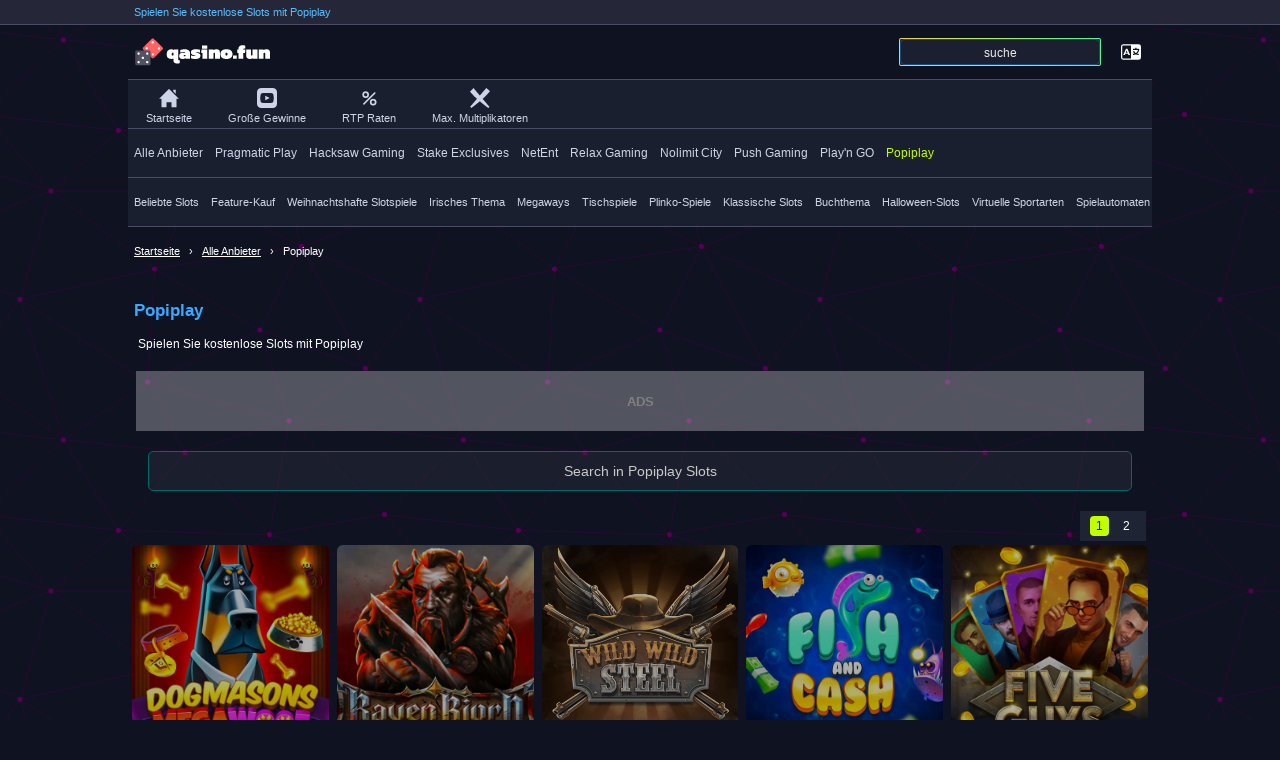

--- FILE ---
content_type: text/html; Charset=utf-8
request_url: http://de.qasino.fun/popiplay/
body_size: 22733
content:
<!DOCTYPE html>
<html lang="de" prefix="og: https://ogp.me/ns#">
<head><!-- Google tag (gtag.js) -->
<script async src="https://www.googletagmanager.com/gtag/js?id=G-44BDNBLV7R"></script>
<script>
  window.dataLayer = window.dataLayer || [];
  function gtag(){dataLayer.push(arguments);}
  gtag('js', new Date());

  gtag('config', 'G-44BDNBLV7R');
</script>
<script type="text/javascript">
	window.pgs={"page":""};
	function ygoals(id) {
		ym(93395123,'reachGoal',id)
	}
	function fbw(val) {
		window.yaParams = window.yaParams || {}
	    window.yaParams[val]="ok";console.log(yaParams)
	    ym(93395123, 'params', window.yaParams||{});
	}
	window.localized={}
	function  setLocalized(k,v) {
		window.localized[k]=v
	}
	function getLocalized(k)  {
		return window.localized[k] || k
	}
	setLocalized("locDontShowAgain",`Diese Nachricht nicht erneut anzeigen.`)
</script><script type="text/javascript" src="/bereachable.js" async></script>
	<link rel="apple-touch-icon" sizes="180x180" href="/img/fav/apple-touch-icon.png">
	<link rel="icon" type="image/png" sizes="32x32" href="/img/fav/favicon-32x32.png">
	<link rel="icon" type="image/png" sizes="16x16" href="/img/fav/favicon-16x16.png">
	<link rel="manifest" href="/site.webmanifest">
	<meta name="msapplication-TileColor" content="#da532c">
	<meta name="theme-color" content="#171825">
	<meta name="viewport" content="width=device-width, initial-scale=1.0">
	<title>Spielen Sie kostenlose Slots mit Popiplay - qasino.fun</title>
	<meta name="description" content="Popiplay bietet eine Vielzahl von kostenlosen Slot-Spielen mit atemberaubender Grafik und aufregenden Themen. Keine Anmeldung oder Einzahlung erforderlich; einfach klicken und drehen!">
	<meta property="og:title" content="Spielen Sie kostenlose Slots mit Popiplay" />
	<meta property="og:url" content="https://de.qasino.fun/popiplay/" />
	<meta property="og:description" content="Popiplay bietet eine Vielzahl von kostenlosen Slot-Spielen mit atemberaubender Grafik und aufregenden Themen. Keine Anmeldung oder Einzahlung erforderlich; einfach klicken und drehen!" />
	<link rel="canonical" href="https://de.qasino.fun/popiplay/" />
	<link rel="alternate" hreflang="x-default" href="https://qasino.fun/popiplay/" />
	<link rel="alternate" hreflang="en" href="https://qasino.fun/popiplay/" />
	<link rel="alternate" hreflang="ru" href="https://qazino.fun/popiplay/" /><link rel="alternate" hreflang="pt-br" href="https://pt-br.qasino.fun/popiplay/" /><link rel="alternate" hreflang="it" href="https://it.qasino.fun/popiplay/" /><link rel="alternate" hreflang="es" href="https://es.qasino.fun/popiplay/" /><link rel="alternate" hreflang="de" href="https://de.qasino.fun/popiplay/" /><link rel="alternate" hreflang="fr" href="https://fr.qasino.fun/popiplay/" /><link rel="alternate" hreflang="ru-ru" href="https://qazino.fun/popiplay/" />
	<link rel="modulepreload" href="/js/lib.js?v02">
	<link rel="preconnect" href="https://static.qasino.fun">
	<meta name="apple-mobile-web-app-capable" content="yes">
	<meta name="mobile-web-app-capable" content="yes">
	<script type="text/javascript">
		var rndI=Math.floor(Math.random() * (5000000 - 1000000 + 1)) + 1000000
		fetch('https://ads.livescores.pro/c.asp?noc='+rndI, {
		headers: {
	        "Content-Type": "application/x-www-form-urlencoded"
	    },
	    method: 'GET',
	  	}).then((response) => response.json())
		.then((result) => {
			runner("qasino","blockedCountries",result)
		}).catch(err => console.log("cErr ",err))
		window.mydomain="qasino.fun"
	</script>
	<!--<link rel="preconnect" href="https://fonts.googleapis.com">
	<link rel="preconnect" href="https://fonts.gstatic.com" crossorigin>-->
	<!--<link href="https://fonts.googleapis.com/css2?family=Kanit:wght@900&display=swap" rel="stylesheet">-->
	<style type="text/css">
		.hidden {display: none;}
		:root {
			--maxw:1024px;
		}
		*, *:before, *:after {
		    box-sizing: border-box;
		}
		body {margin: 0px;font-family: arial,tahoma,sans-serif;background: #0f1221;color: #fff;background-image: url("data:image/svg+xml,%3Csvg xmlns='http://www.w3.org/2000/svg' width='400' height='400' viewBox='0 0 800 800'%3E%3Cg fill='none' stroke='%23404' stroke-width='1'%3E%3Cpath d='M769 229L1037 260.9M927 880L731 737 520 660 309 538 40 599 295 764 126.5 879.5 40 599-197 493 102 382-31 229 126.5 79.5-69-63'/%3E%3Cpath d='M-31 229L237 261 390 382 603 493 308.5 537.5 101.5 381.5M370 905L295 764'/%3E%3Cpath d='M520 660L578 842 731 737 840 599 603 493 520 660 295 764 309 538 390 382 539 269 769 229 577.5 41.5 370 105 295 -36 126.5 79.5 237 261 102 382 40 599 -69 737 127 880'/%3E%3Cpath d='M520-140L578.5 42.5 731-63M603 493L539 269 237 261 370 105M902 382L539 269M390 382L102 382'/%3E%3Cpath d='M-222 42L126.5 79.5 370 105 539 269 577.5 41.5 927 80 769 229 902 382 603 493 731 737M295-36L577.5 41.5M578 842L295 764M40-201L127 80M102 382L-261 269'/%3E%3C/g%3E%3Cg fill='%23505'%3E%3Ccircle cx='769' cy='229' r='5'/%3E%3Ccircle cx='539' cy='269' r='5'/%3E%3Ccircle cx='603' cy='493' r='5'/%3E%3Ccircle cx='731' cy='737' r='5'/%3E%3Ccircle cx='520' cy='660' r='5'/%3E%3Ccircle cx='309' cy='538' r='5'/%3E%3Ccircle cx='295' cy='764' r='5'/%3E%3Ccircle cx='40' cy='599' r='5'/%3E%3Ccircle cx='102' cy='382' r='5'/%3E%3Ccircle cx='127' cy='80' r='5'/%3E%3Ccircle cx='370' cy='105' r='5'/%3E%3Ccircle cx='578' cy='42' r='5'/%3E%3Ccircle cx='237' cy='261' r='5'/%3E%3Ccircle cx='390' cy='382' r='5'/%3E%3C/g%3E%3C/svg%3E");}
		body.nof {overflow: hidden;height: 100%;}
		header {width: 100%;max-width: var(--maxw);margin: 0px auto;background: #0f1221;border-bottom: 1px solid #494c62;display: flex;align-items: center;height: 55px;position: -webkit-sticky;position: sticky;top:0px;z-index: 1}
		#main {width: 100%;max-width: var(--maxw);margin: 10px auto;min-height: calc(100vh - 270px)}
		#featuredvid  {width: 100%;max-width: var(--maxw);margin: 10px auto;display: flex;flex-wrap: wrap;}
		#featuredvid a.yt {    display: flex;flex: 1;
    background: #9e0000;
    border-radius: 4px;
    margin: 6px;justify-content: center;text-align: center;padding: 8px;
    align-items: center;color: white;text-decoration: none;font-size: 12.5px;}
    #featuredvid a.yt > svg {margin: 6px}
		#featuredvid a.fv  img {border-radius: 10px;}
		#featuredvid a.fv {    display: flex;flex: 1 1 470px;
    background: rgb(30 36 52);
    border-radius: 4px;
    margin: 6px;
    align-items: flex-start;color: white;text-decoration: none;font-size: 12.5px;}
    	#featuredvid a.fv > span {margin: 4px;}
		#logo {font-family: sans-serif;display: inline-flex;color: #fff;text-decoration: none;line-height: 38px;font-size: 19px;height: 100%;align-items: center;width: 140px;padding: 0px 6px}
		#logo > svg {margin: 0px 4px}
		#theatre {--tch:52px;height: calc(720/1280*1024px + var(--tch)) !important;position: relative;}
		#theatre #infobar {position: absolute;top:0px;left: 0px;width: 100%;height: 20px;font-size: 11px;background: #000;background: rgb(0 0 0 / 70%);display: flex;align-items: center;padding: 0px 4px;z-index: 1;justify-content: space-between;}
		#theatre #infobar:empty {display: none;}
		#theatre #offerbar {position: absolute;top:0px;left: 0px;width: 100%;height: 100%;background: #000;z-index: 1;display: flex;justify-content: center;flex-wrap: wrap;}
		#offerbarCont {width: 200px;text-align: center;}
		#offerbarCont > .Obut {display: block;margin: 15px 0px;text-align: center;}
		#offerbarCont > .Obut.forReal a {width: 100%;}
		#offerbarCont > .Obut.forReal a span {flex: 1;justify-content: center;}
		#offerbarCont > .Obut.forFun {width: calc(100% - 8px);border: solid 1px #32d1eb;line-height: 30px;font-size: 13px;border-radius: 4px;margin: 15px 4px;cursor: pointer;color: #fff;text-decoration: none;}
		#offerbarCont > .Obut.forFun:hover {border-color: #33a1e9;color: #33a1e9;}
		.fend {align-self: flex-end;}
		#offerbarCont img.Ogame {max-width: 100%;max-height: 100px;}
		#offerbarCont #Oname {display: block;text-align: center;}
		#offerBanner {margin: 30px 0px;align-self: flex-start;width: 100%;text-align: center;}
		#theatreControl {height: var(--tch);display: flex;justify-content: space-between;width: 100%;background: #323448}
		#playIt {height: calc(720/1280*1024px) !important;width: 100%;max-width: 100%;max-height: calc(100vh - var(--tch))}
		#theatre #mobileMenu {width: 0px;overflow: hidden;height: 0px;display: block;}
		#theatre #mobileMenuOff {display: none;}
		#theatreControlButs > a.mobileHamburger {display: none;}
		.justMobile {display: none !important;}
		@media only screen and (max-width: 720px), (max-height:600px) and (orientation: landscape) {
			.justMobile {display: inherit !important;}
			.justMobile.fastSearch {width: unset !important;color: #fff;padding: 0px 5px;text-decoration: none;font-size: 12.5px}
			.justMobile.fastSearch > svg {margin-right: 4px;}
			#mobileMenuProvider {
			    color: #c2fd00;
			    padding: 0px 20px;
			    font-size: 12px;
			    flex: 1 1;
			    align-items: center;
			    align-self: stretch;
			    display: inline-flex;
			    align-content: center;
			    letter-spacing: 0.5px;
			}
			#playIt {height: calc(100% - var(--tch)  - var(--tch2)) !important;width: calc(100%);left: 0px;}
			#theatre {width: 100vw;height: 600px !important;background: #000;display: flex;flex-wrap: wrap;z-index: 10;--tch2:36px;}
			#theatre.mobilefscreen {position: fixed;height: 100% !important;top:0px;left: 0px;}
			#theatre.mobilefscreen #playIt  {position: absolute;top:var(--tch2);}
			#theatreControl {position: absolute;bottom: 0}
			#theatre #mobileMenu {width: 0px;overflow: hidden;transitionx: width 0.3s;}
			#theatre.menu #mobileMenu {position: absolute;
			    top: 0px;
			    left: 0;
			    width: 100%;
			    z-index: 2;
			    background: #323448;
			    height: var(--tch2) !important;
			    display: flex;
			    align-items: flex-end;
			}
			#theatre.menu #mobileMenu > div {
				display: inline-flex;
			    flex: 0 0 175px;
			    flex-wrap: wrap;justify-content: flex-end;
			}
			#mobileMenu > div > hr {display: flex;
			    flex: 1 1 100%;
			    margin: 10px 0px;
			    border-color: rgb(255 255 255 / 24%);
			}
			#theatre.menu #mobileMenuOffx {top: 0px;position: absolute;
			    left: 0;
			    width: 100vw;
			    z-index: 1;
			    background: rgba(0, 0, 5, 0.60);
			    height: calc(100% - var(--tch)) !important;
			    display: flex;}
			#theatre.menu #mobileMenu > div > a {    text-decoration: none;white-space: nowrap;
			    display: flex;
			    flex: 0 0 42px;
			    /* align-self: center; */
			    align-items: center;
			    color: #fff;
			    font-weight: bold;
			    font-size: 12.5px;
			    /* justify-content: space-between; */
			    padding: 0px 6px;
			    min-height: 42px;
			}
			#theatre.menu #mobileMenu > div > a > * {}
			#theatreControlButs > a:not(.tckeep) {display: none;}
			#theatreControlButs > a.mobileHamburger {display: inline-flex;color: #fff;}
			#theatre.menu #theatreControlButs > a.mobileHamburger {color: chartreuse;}
		}
		#theatre:fullscreen {width: 100vw;height: 100vh;}
		#theatre:fullscreen #playIt {height: 100vh !important;}
		#providers,#tagsNav,#mainNav,#footerLinks {width: 100%;max-width: var(--maxw);margin: 0px auto;white-space: nowrap;overflow: auto;background: #1a1f2f;border-bottom: 1px solid #494c62;display: flex;}
		#providers > a,#tagsNav > a,#mainNav > a,#footerLinks > a {display: inline-flex;align-items: center;min-height: 48px;color: #cdd4e7;text-decoration: none;font-weight: 500;padding: 0px 6px;font-size: 12px;}
		#providers > a:hover,#tagsNav > a:hover,#mainNav > a:hover,#footerLinks > a:hover {color: #fff;text-decoration: underline;}
		#providers > a > img {height: 100%}
		#providers > a.selected,#tagsNav > a.selected,#mainNav > a.selected,#footerLinks > a.selected {color: #c2fd00;}
		#tagsNav > a {font-size: 11px}
		#mainNav > a {font-size: 11px;justify-content: center;flex-wrap: wrap;padding: 4px 8px;}
		#footerLinks > a {font-size: 11px;text-transform: none;}
		#mainNav > a > svg {margin-right: 4px;flex: 1 1 100%;margin: 4px 0px;}
		.listRow {display: flex;flex-wrap: wrap;}
		.listCol {flex:1 1 153px;display: flex;flex-wrap: wrap;height: fit-content;align-items: flex-start;}
		#listParent {display: flex;}
		#list,.list {flex:100%;flex-wrap: wrap;display: flex;}
		.slot {display: inline-flex;align-items: flex-start;color: white;flex: 1 1 152px;text-decoration: none;margin: 4px 4px;backgroundx: #3f4257;border-radius: 6px;overflow: hidden;max-width: 479px;cursor: pointer;width: -webkit-fill-available;/**min-height: 115px**/}
		.slot-cont {width: 100%;}
		.slot-image {width: 100%;filter: brightness(70%);overflow: hidden;}
		[target="_qasinofundemo"]:hover .slot-image > img {transform: scale(1.1);transition: transform 3.7s;z-index: 0;}
		.slot:hover .slot-image {filter: brightness(100%);}
		.gridAd .slot-image {filter: brightness(90%);}
		.slot-image-r {width: 100%;/**min-height: 63.33px**/;height: auto;border-radius: 4px}
		.slot-title {font-size: 12px;margin: 4px 0px;padding: 0px 4px;font-weight: bold;}
		.slot:hover .slot-title {color:#f7cc30;}
		.closeIco {color: #c54338;cursor: pointer;} .closeIco2 {color: chocolate;cursor: pointer;}
		.sv2 {position: relative;}
		.sv2 .slot-title {margin: 0px;padding: 5px;position: absolute;bottom: 0px;background: rgba(0,0,0,0.7);width: 100%}
		@media only screen and (min-width: 1000px) {
			.slot {flex:1 1 180px;}
		}
		#welcome {background: #252739;border-bottom: 1px solid #494c62;}
		#welcome > span {padding: 6px;color:#55bdff;font-size: 11px;display: block;width: 100%;max-width: var(--maxw);margin: 0px auto}
		#footer {padding: 10px 0px;color:#ccc;font-size: 11px;background: #1e2434}
		#footer.scrollSpacer {margin-top:1000px;}
		#modal {position: fixed;top:0px;left: 0px;background: rgba(0,0,0,0.8);width: 100%;height: 100%;overflow: auto;display: none;z-index: 20}
		#modal.show {display: block;}
		#modal-content {margin: 20vh auto 0px auto;
    width: 100%;
    max-width: 900px;color: #fff}
    	#search-contPH {flex: 1;text-align:right;display: inline-flex;justify-content: flex-end;margin-left: auto;max-width: calc(50% - 12px)}
    	#searchSpan {margin-left: 14px;margin-right: 10px;}
    	#searchInputPlaceholder {flex:1;max-width: 200px;width:100%;background: #1c1f2f;border:none;line-height: 24px;padding: 0px 4px;outline: 0;color:#fff;font-size: 16px;-webkit-appearance: none;-moz-appearance:    none;appearance:         none;border: 1px solid #114e7e;border-radius: 4px;}
		#searchInputPlaceholder::placeholder {font-size: 12px;text-align: center;color:#e8e8e8;}
		ol[typeof="BreadcrumbList"] {padding:0px;margin:0px auto;width: 100%;max-width: var(--maxw);font-size: 11px;overflow: auto;white-space: nowrap;}
		ol[typeof="BreadcrumbList"] > li > a {}
		ol[typeof="BreadcrumbList"] > li:last-child > * {}
		ol[typeof="BreadcrumbList"] > li > * {line-height: 26px;padding:0px 6px;}
		ol[typeof="BreadcrumbList"] > li+li:before {content: "›";margin: 0px 3px;}
		ol[typeof="BreadcrumbList"] > li {display:inline-flex;align-items: center;min-height: 48px;}
		ol[typeof="BreadcrumbList"] > li a {color:var(--black);text-underline-offset:3px;}
		.gridRow {
			--colc:5;
			column-count: var(--colc);
    		column-gap: 0; column-widthx:auto;white-spacex: pre-wrap;white-space: pre-line;
		}
		.gridRow > .slot {min-width: 163px}
		@media only screen and (max-width: 1024px) {
			.gridRow > .slot {min-width: calc(100vw / var(--colc) - 9px);}
		}
		@media only screen and (max-width: 520px) {
			.gridRow {--colc:2;}
		}
		@media only screen and (max-width: 320px) {
			.gridRow {--colc:2;}
		}
		.gradient-border {
		  --border-width: 1px;
		  position: relative;
		  display: flex;
		  justify-content: center;
		  align-items: center;
		  color: white;
		  background: #1c1f2f;
		  border-radius: var(--border-width);
		}
		.gradient-border::after {
		  position: absolute;
		  content: "";
		  top: calc(-1 * var(--border-width));
		  left: calc(-1 * var(--border-width));
		  z-index: -1;
		  width: calc(100% + var(--border-width) * 2);
		  height: calc(100% + var(--border-width) * 2);
		  background: linear-gradient(60deg, #5f86f2, #a65ff2, #f25fd0, #f25f61, #f2cb5f, #abf25f, #5ff281, #5ff2f0);
		  background-size: 300% 300%;
		  background-position: 0 50%;
		  border-radius: calc(2 * var(--border-width));
		  animation: moveGradient 4s alternate infinite;
		}

		@keyframes moveGradient {
		  50% {
		    background-position: 100% 50%;
		  }
		}
		#download {margin-top: 30px;padding: 10px;font-size: 14px;line-height: 28px;}
		#downloadh,#whoplayedalso {color: #38a9ff;display: block;font-size: 16px;}
		#downloadBut {background: #c2fd00;color: #555;padding: 4px 10px;border-radius: 4px;cursor: pointer;}
		#downloadBut:hover {text-decoration: underline;}
		.articleAds:empty {display: none;}
		.gridAd {padding: 0px 4px;border: solid 1px #4db6b2;background: #008dff33;}
		.gridAd-subtitle {padding: 4px;font-size: 12px;}
		.gridAd .slot-title {color: #38a9ff}
		.articleVid {background: #820811;}
		.articleVid .slot-image {position: relative;padding: 4px}
		.articleVid .slot-duration {position: absolute;bottom: 8px;right: 4px;background: rgba(0,0,0, 0.70);color: #fff;display: inline-block;padding: 2px;font-size: 11px;}
		.articleVid svg {position: absolute;left: 6px;top: 12px;}
		#tlangsp {color: #fff;display: inline-flex;padding: 0px 4px;cursor: pointer;flex:0 0 42px;justify-content: center;}
		#summyArticle {font-size: 12.5px; padding: 10px; background: rgb(255 255 255 / 7%); border-radius: 6px; margin: 4px; line-height: 21px;}
		ins.adsbypro {position: relative;text-align: center;}
		ins.adsbypro:empty::before {content: "ADS"; position: absolute; top: 0; left: 0; color: gray; pointer-events: none; width: 100%; height: 100%; display: flex; justify-content: center; align-items: center; font-size: 13px; font-weight: bold; font-family: sans-serif;background: rgba(255, 255, 255, 0.28)}
		ins.adsbypro.proNoE {display: none;}
		@keyframes scaleEffect {
	      0% {
	        transform: scale(1);
	      }
	      50% {
	        transform: scale(1.1);
	      }
	      100% {
	        transform: scale(1);
	      }
	    }
	</style>
	<script type="text/javascript">
		async function imp(v) {
			if(window[v]==undefined) {
				await import("/js/lib.js?v02").then(e => {
					window[v]=e[v]
				})
			}
			return true
		}
		async function murl(d) {
			await imp('modal')
			modal.url(d)
		}
		async function runner(v,f,p) {
			await imp(v)
			return window[v][f](p)
		}
		async function searchModal(event,pid,pslug) {
			setLocalized("locNoFavs",`Sie haben noch keine Slot-Spiele zu Ihren Favoriten hinzugefügt. Um Spiele zu Favoriten hinzuzufügen, klicken Sie einfach auf das Herzsymbol auf der entsprechenden Spieleseite.`);
			setLocalized("locNoRecent",`Ihre zuletzt gespielten Spiele werden hier angezeigt. Es scheint, dass Sie noch keine Slot-Spiele gespielt haben. Bitte durchsuchen Sie die Website, um mit dem Spielen zu beginnen oder verwenden Sie die Suchfunktion, um ein bestimmtes Spiel zu finden, nach dem Sie suchen.`);
			await imp("modal");
			event.preventDefault();
			modal.url({url:"/search.asp?pid="+pid,style:"margin-top:10px;max-width:480px;",cb:async function() {
				document.querySelector("#searchInput").focus();
				await imp("search");
				search.ia.lpwd(pslug)
			}})
		}
		var isMobile = false;
		var naviG=navigator
		if (("userAgentData" in naviG)==true && naviG.userAgentData.platform!="") {
		    isMobile=naviG.userAgentData.mobile;console.log("userAgentData "+isMobile);
		    console.log(naviG.userAgentData)
		} else {
		    (function(a){if(/(android|bb\d+|meego).+mobile|avantgo|bada\/|blackberry|blazer|compal|elaine|fennec|hiptop|iemobile|ip(hone|od)|ipad|iris|kindle|lge |maemo|midp|mmp|mobile.+firefox|netfront|opera m(ob|in)i|palm( os)?|phone|p(ixi|re)\/|plucker|pocket|psp|series(4|6)0|symbian|treo|up\.(browser|link)|vodafone|wap|windows ce|xda|xiino/i.test(a)||/1207|6310|6590|3gso|4thp|50[1-6]i|770s|802s|a wa|abac|ac(er|oo|s\-)|ai(ko|rn)|al(av|ca|co)|amoi|an(ex|ny|yw)|aptu|ar(ch|go)|as(te|us)|attw|au(di|\-m|r |s )|avan|be(ck|ll|nq)|bi(lb|rd)|bl(ac|az)|br(e|v)w|bumb|bw\-(n|u)|c55\/|capi|ccwa|cdm\-|cell|chtm|cldc|cmd\-|co(mp|nd)|craw|da(it|ll|ng)|dbte|dc\-s|devi|dica|dmob|do(c|p)o|ds(12|\-d)|el(49|ai)|em(l2|ul)|er(ic|k0)|esl8|ez([4-7]0|os|wa|ze)|fetc|fly(\-|_)|g1 u|g560|gene|gf\-5|g\-mo|go(\.w|od)|gr(ad|un)|haie|hcit|hd\-(m|p|t)|hei\-|hi(pt|ta)|hp( i|ip)|hs\-c|ht(c(\-| |_|a|g|p|s|t)|tp)|hu(aw|tc)|i\-(20|go|ma)|i230|iac( |\-|\/)|ibro|idea|ig01|ikom|im1k|inno|ipaq|iris|ja(t|v)a|jbro|jemu|jigs|kddi|keji|kgt( |\/)|klon|kpt |kwc\-|kyo(c|k)|le(no|xi)|lg( g|\/(k|l|u)|50|54|\-[a-w])|libw|lynx|m1\-w|m3ga|m50\/|ma(te|ui|xo)|mc(01|21|ca)|m\-cr|me(rc|ri)|mi(o8|oa|ts)|mmef|mo(01|02|bi|de|do|t(\-| |o|v)|zz)|mt(50|p1|v )|mwbp|mywa|n10[0-2]|n20[2-3]|n30(0|2)|n50(0|2|5)|n7(0(0|1)|10)|ne((c|m)\-|on|tf|wf|wg|wt)|nok(6|i)|nzph|o2im|op(ti|wv)|oran|owg1|p800|pan(a|d|t)|pdxg|pg(13|\-([1-8]|c))|phil|pire|pl(ay|uc)|pn\-2|po(ck|rt|se)|prox|psio|pt\-g|qa\-a|qc(07|12|21|32|60|\-[2-7]|i\-)|qtek|r380|r600|raks|rim9|ro(ve|zo)|s55\/|sa(ge|ma|mm|ms|ny|va)|sc(01|h\-|oo|p\-)|sdk\/|se(c(\-|0|1)|47|mc|nd|ri)|sgh\-|shar|sie(\-|m)|sk\-0|sl(45|id)|sm(al|ar|b3|it|t5)|so(ft|ny)|sp(01|h\-|v\-|v )|sy(01|mb)|t2(18|50)|t6(00|10|18)|ta(gt|lk)|tcl\-|tdg\-|tel(i|m)|tim\-|t\-mo|to(pl|sh)|ts(70|m\-|m3|m5)|tx\-9|up(\.b|g1|si)|utst|v400|v750|veri|vi(rg|te)|vk(40|5[0-3]|\-v)|vm40|voda|vulc|vx(52|53|60|61|70|80|81|83|85|98)|w3c(\-| )|webc|whit|wi(g |nc|nw)|wmlb|wonu|x700|yas\-|your|zeto|zte\-/i.test(a.substr(0,4))) isMobile = true;})(naviG.userAgent||naviG.vendor||window.opera);
		}
		async function otherlangs() {
			await imp("modal");
			modal.url({url:"/alllangs.asp?path="+location.pathname,style:"margin-top:40px;max-width:480px;",cb:async function() {
				
			}})
		}
	</script>
</head>
<body>
	<div id="welcome"><span>Spielen Sie kostenlose Slots mit Popiplay</span></div>
	<header>
		<a id="logo" href="/" title="de.qasino.fun - Spielen Sie kostenlose Demo-Slots online">
			<img src="/img/logofull.svg" width="140" alt="qasino.fun logo">
		</a>
		<span id="search-contPH"><span id="searchSpan" class="gradient-border"><input type="text" id="searchInputPlaceholder" onclick="searchModal(event,'','')" autocomplete="false" placeholder="suche"></span></span>
		<span id="tlangsp" onclick="otherlangs()">
			<svg class="" width=20 height=20><use xlink:href="#tlangs"></use></svg>
		</span>
	</header>
<div id="mainNav"><a href='/'><svg class="" width=20 height=20><use xlink:href="#homepage"></use></svg> Startseite</a> <a href='/big-wins/'><svg class="" width=20 height=20><use xlink:href="#video"></use></svg> Große Gewinne</a> <a href='/rtp/'><svg class="" width=20 height=20><use xlink:href="#perc"></use></svg> RTP Raten</a> <a href='/max-multipliers/'><svg class="" width=20 height=20><use xlink:href="#maxmul"></use></svg> Max. Multiplikatoren</a> </div>
<div id="providers"><a href='/providers/'>Alle Anbieter</a> <a href='/pragmatic-play/'>Pragmatic Play</a> <a href='/hacksaw-gaming/'>Hacksaw Gaming</a> <a href='/stake-exclusives/'>Stake Exclusives</a> <a href='/netent/'>NetEnt</a> <a href='/relax-gaming/'>Relax Gaming</a> <a href='/nolimit-city/'>Nolimit City</a> <a href='/push-gaming/'>Push Gaming</a> <a href='/playn-go/'>Play'n GO</a> <a href='/popiplay/' class='selected'>Popiplay</a> </div>
<div id="tagsNav"><a href='/popular-slots/'>Beliebte Slots</a> <a href='/buy-feature/'>Feature-Kauf</a> <a href='/christmas-themed-slots/'>Weihnachtshafte Slotspiele</a> <a href='/irish-slots/'>Irisches Thema</a> <a href='/megaways/'>Megaways</a> <a href='/table-games/'>Tischspiele</a> <a href='/plinko/'>Plinko-Spiele</a> <a href='/classic-slots/'>Klassische Slots</a> <a href='/book-themed-slots/'>Buchthema</a> <a href='/halloween-themed-slots/'>Halloween-Slots</a> <a href='/virtual-sports/'>Virtuelle Sportarten</a> <a href='/loto/'>Spielautomaten</a> </div><ol vocab="https://schema.org/" typeof="BreadcrumbList"><li property="itemListElement" typeof="ListItem"><a property="item" typeof="WebPage" href="/"><span property="name">Startseite</span></a><meta property="position" content="1"></li><li property="itemListElement" typeof="ListItem"><a property="item" typeof="WebPage" href="/providers/"><span property="name">Alle Anbieter</span></a><meta property="position" content="2"></li><li property="itemListElement" typeof="ListItem"><span property="name">Popiplay</span><meta property="position" content="3"></li></ol>
<div id="main"><script type="text/javascript">
	var goB=-1;var ignoreFirstLoad=true;var initHis="about:blank;"
	function countHis() {
		console.log("countHis "+ignoreFirstLoad )
		console.log("countHis ", document.querySelector("#playIt").src)
		if(ignoreFirstLoad) {
			ignoreFirstLoad=false;return
		}
		if(initHis!=document.querySelector("#playIt").src) {
			goB--;initHis=document.querySelector("#playIt").src
		}
	}
	const curs={"sr_RS":"RSD","de":"EUR","tr":"TRY","pt_BR":"BRL","fr_FR":"EUR","es_ES":"EUR","no":"NOK","se":"SEK","fi":"FIM","en_CA":"CAD","it":"EUR",
		"ac": "USD", "ad": "EUR", "ae": "AED", "af": "AFN", "ag": "XCD", "ai": "XCD", "al": "ALL", "am": "AMD", "ao": "AOA", "ar": "ARS", "as": "USD", "at": "EUR", "au": "AUD", "aw": "AWG", "ax": "EUR", "az": "AZN", "ba": "BAM", "bb": "BBD", "bd": "BDT", "be": "EUR", "bf": "XOF", "bg": "BGN", "bh": "BHD", "bi": "BIF", "bj": "XOF", "bl": "EUR", "bm": "BMD", "bn": "BND", "bo": "BOB", "bq": "USD", "br": "BRL", "bs": "BSD", "bt": "INR", "bv": "NOK", "bw": "BWP", "by": "BYR", "bz": "BZD", "ca": "CAD", "cc": "AUD", "cd": "CDF", "cf": "XAF", "cg": "XAF", "ch": "CHF", "ci": "XOF", "ck": "NZD", "cl": "CLP", "cm": "XAF", "cn": "CNY", "co": "COP", "cp": "EUR", "cr": "CRC", "cu": "CUP", "cv": "CVE", "cw": "ANG", "cx": "AUD", "cy": "EUR", "cz": "CZK", "de": "EUR", "dg": "USD", "dj": "DJF", "dk": "DKK", "dm": "XCD", "do": "DOP", "dz": "DZD", "ea": "EUR", "ec": "USD", "ee": "EUR", "eg": "EGP", "eh": "MAD", "er": "ERN", "es": "EUR", "et": "ETB", "eu": "EUR", "fi": "EUR", "fj": "FJD", "fk": "FKP", "fm": "USD", "fo": "DKK", "fr": "EUR", "fx": "EUR", "ga": "XAF", "gb": "GBP", "gd": "XCD", "ge": "GEL", "gf": "EUR", "gg": "GBP", "gh": "GHS", "gi": "GIP", "gl": "DKK", "gm": "GMD", "gn": "GNF", "gp": "EUR", "gq": "XAF", "gr": "EUR", "gs": "GBP", "gt": "GTQ", "gu": "USD", "gw": "XOF", "gy": "GYD", "hk": "HKD", "hm": "AUD", "hn": "HNL", "hr": "HRK", "ht": "HTG", "hu": "HUF", "ic": "EUR", "id": "IDR", "ie": "EUR", "il": "ILS", "im": "GBP", "in": "INR", "io": "USD", "iq": "IQD", "ir": "IRR", "is": "ISK", "it": "EUR", "je": "GBP", "jm": "JMD", "jo": "JOD", "jp": "JPY", "ke": "KES", "kg": "KGS", "kh": "KHR", "ki": "AUD", "km": "KMF", "kn": "XCD", "kp": "KPW", "kr": "KRW", "kw": "KWD", "ky": "KYD", "kz": "KZT", "la": "LAK", "lb": "LBP", "lc": "XCD", "li": "CHF", "lk": "LKR", "lr": "LRD", "ls": "LSL", "lt": "EUR", "lu": "EUR", "lv": "EUR", "ly": "LYD", "ma": "MAD", "mc": "EUR", "md": "MDL", "me": "EUR", "mf": "EUR", "mg": "MGA", "mh": "USD", "mk": "MKD", "ml": "XOF", "mm": "MMK", "mn": "MNT", "mo": "MOP", "mp": "USD", "mq": "EUR", "mr": "MRO", "ms": "XCD", "mt": "EUR", "mu": "MUR", "mv": "MVR", "mw": "MWK", "mx": "MXN", "my": "MYR", "mz": "MZN", "na": "NAD", "nc": "XPF", "ne": "XOF", "nf": "AUD", "ng": "NGN", "ni": "NIO", "nl": "EUR", "no": "NOK", "np": "NPR", "nr": "AUD", "nu": "NZD", "nz": "NZD", "om": "OMR", "pa": "PAB", "pe": "PEN", "pf": "XPF", "pg": "PGK", "ph": "PHP", "pk": "PKR", "pl": "PLN", "pm": "EUR", "pn": "NZD", "pr": "USD", "ps": "JOD", "pt": "EUR", "pw": "USD", "py": "PYG", "qa": "QAR", "re": "EUR", "ro": "RON", "rs": "RSD", "ru": "RUB", "rw": "RWF", "sa": "SAR", "sb": "SBD", "sc": "SCR", "sd": "SDG", "se": "SEK", "sg": "SGD", "sh": "SHP", "si": "EUR", "sj": "NOK", "sk": "EUR", "sl": "SLL", "sm": "EUR", "sn": "XOF", "so": "SOS", "sr": "SRD", "ss": "SSP", "st": "STD", "su": "RUB", "sv": "USD", "sx": "ANG", "sy": "SYP", "sz": "SZL", "ta": "GBP", "tc": "USD", "td": "XAF", "tf": "EUR", "tg": "XOF", "th": "THB", "tj": "TJS", "tk": "NZD", "tl": "USD", "tm": "TMT", "tn": "TND", "to": "TOP", "tr": "TRY", "tt": "TTD", "tv": "AUD", "tw": "TWD", "tz": "TZS", "ua": "UAH", "ug": "UGX", "uk": "GBP", "um": "USD", "us": "USD", "uy": "UYU", "uz": "UZS", "va": "EUR", "vc": "XCD", "ve": "VEF", "vg": "USD", "vi": "USD", "vn": "VND", "vu": "VUV", "wf": "XPF", "ws": "WST", "ye": "YER", "yt": "EUR", "za": "ZAR", "zm": "ZMW", "zw": "USD"}
</script><div id=providerIs>Popiplay</div><div class=summy>Spielen Sie kostenlose Slots mit Popiplay</div><ins class="adsbypro" build="0" pid="691" style="display: block;height: 60px;text-decoration:none;margin:10px 8px" format="responsive"></ins><input type="text" id='finder' onclick='searchModal(event,"","")' autocomplete="false" placeholder="Search in Popiplay Slots"><div class='pagination-cont'><span class='pagination'><div>1</div> <a href='?p=2' rel='next'>2</a></span></div><div class="gridRow"><a href='/popiplay/dogmasons-megawoof/' target="_qasinofundemo" class='slot'><span class='slot-cont'><div class='slot-image'><img decoding='async' src='https://static.qasino.fun/images/games/o/16769.jpg'  width=500 height=500 class=slot-image-r alt="Dogmasons MegaWOOF"></div><div class='slot-title'>Dogmasons MegaWOOF</div></span></a> <a href='/popiplay/xperiment-gold/' target="_qasinofundemo" class='slot'><span class='slot-cont'><div class='slot-image'><img decoding='async' src='https://static.qasino.fun/images/games/o/16777.png'  width=752 height=752 class=slot-image-r alt="Xperiment Gold"></div><div class='slot-title'>Xperiment Gold</div></span></a> <span class='articleAds articleAd0'></span><a href='/popiplay/master-of-lightning/' target="_qasinofundemo" class='slot'><span class='slot-cont'><div class='slot-image'><img decoding='async' src='https://static.qasino.fun/images/games/o/16775.png'  width=752 height=752 class=slot-image-r alt="Master of Lightning"></div><div class='slot-title'>Master of Lightning</div></span></a> <a href='/popiplay/anaki-skywalker/' target="_qasinofundemo" class='slot'><span class='slot-cont'><div class='slot-image'><img decoding='async' src='https://static.qasino.fun/images/games/o/16778.png'  width=752 height=752 class=slot-image-r alt="Anaki Skywalker"></div><div class='slot-title'>Anaki Skywalker</div></span></a> <a href='/popiplay/ninja-frog/' target="_qasinofundemo" class='slot'><span class='slot-cont'><div class='slot-image'><img decoding='async' src='https://static.qasino.fun/images/games/o/16773.jpg'  width=500 height=500 class=slot-image-r alt="Ninja Frog"></div><div class='slot-title'>Ninja Frog</div></span></a> <a href='/popiplay/moneyfest/' target="_qasinofundemo" class='slot'><span class='slot-cont'><div class='slot-image'><img decoding='async' src='https://static.qasino.fun/images/games/o/23477.jpg'  width=490 height=490 class=slot-image-r alt="Moneyfest"></div><div class='slot-title'>Moneyfest</div></span></a> <a href='/popiplay/detective-donut/' target="_qasinofundemo" class='slot'><span class='slot-cont'><div class='slot-image'><img decoding='async' src='https://static.qasino.fun/images/games/o/57339.jpg'  width=450 height=450 loading=lazy class=slot-image-r alt="Detective Donut"></div><div class='slot-title'>Detective Donut</div></span></a> <a href='/popiplay/spinguin/' target="_qasinofundemo" class='slot'><span class='slot-cont'><div class='slot-image'><img decoding='async' src='https://static.qasino.fun/images/games/o/16766.jpg'  width=500 height=500 loading=lazy class=slot-image-r alt="Spinguin"></div><div class='slot-title'>Spinguin</div></span></a> <a href='/popiplay/raven-bjorn/' target="_qasinofundemo" class='slot'><span class='slot-cont'><div class='slot-image'><img decoding='async' src='https://static.qasino.fun/images/games/o/16767.jpg'  width=490 height=490 loading=lazy class=slot-image-r alt="Raven Bjorn"></div><div class='slot-title'>Raven Bjorn</div></span></a> <a href='/popiplay/wild-wild-bank/' target="_qasinofundemo" class='slot'><span class='slot-cont'><div class='slot-image'><img decoding='async' src='https://static.qasino.fun/images/games/o/16768.jpg'  width=490 height=490 loading=lazy class=slot-image-r alt="Wild Wild Bank"></div><div class='slot-title'>Wild Wild Bank</div></span></a> <a href='/popiplay/ufo-joe/' target="_qasinofundemo" class='slot'><span class='slot-cont'><div class='slot-image'><img decoding='async' src='https://static.qasino.fun/images/games/o/16770.jpg'  width=500 height=500 loading=lazy class=slot-image-r alt="UFO Joe"></div><div class='slot-title'>UFO Joe</div></span></a> <a href='/popiplay/sons-of-monarchy/' target="_qasinofundemo" class='slot'><span class='slot-cont'><div class='slot-image'><img decoding='async' src='https://static.qasino.fun/images/games/o/16771.jpg'  width=500 height=500 loading=lazy class=slot-image-r alt="Sons of Monarchy"></div><div class='slot-title'>Sons of Monarchy</div></span></a> <a href='/popiplay/gamba-mamba/' target="_qasinofundemo" class='slot'><span class='slot-cont'><div class='slot-image'><img decoding='async' src='https://static.qasino.fun/images/games/o/16772.jpg'  width=500 height=500 loading=lazy class=slot-image-r alt="Gamba Mamba"></div><div class='slot-title'>Gamba Mamba</div></span></a> <a href='/popiplay/angry-fruits/' target="_qasinofundemo" class='slot'><span class='slot-cont'><div class='slot-image'><img decoding='async' src='https://static.qasino.fun/images/games/o/16774.jpg'  width=377 height=377 loading=lazy class=slot-image-r alt="Angry Fruits"></div><div class='slot-title'>Angry Fruits</div></span></a> <a href='/popiplay/money-mansion/' target="_qasinofundemo" class='slot'><span class='slot-cont'><div class='slot-image'><img decoding='async' src='https://static.qasino.fun/images/games/o/16776.png'  width=752 height=752 loading=lazy class=slot-image-r alt="Money Mansion"></div><div class='slot-title'>Money Mansion</div></span></a> <a href='/popiplay/moneyscript/' target="_qasinofundemo" class='slot'><span class='slot-cont'><div class='slot-image'><img decoding='async' src='https://static.qasino.fun/images/games/o/16779.jpg'  width=378 height=378 loading=lazy class=slot-image-r alt="MoneyScript"></div><div class='slot-title'>MoneyScript</div></span></a> <a href='/popiplay/wild-wild-steel/' target="_qasinofundemo" class='slot'><span class='slot-cont'><div class='slot-image'><img decoding='async' src='https://static.qasino.fun/images/games/o/16780.png'  width=752 height=752 loading=lazy class=slot-image-r alt="Wild Wild Steel"></div><div class='slot-title'>Wild Wild Steel</div></span></a> <a href='/popiplay/axe-max/' target="_qasinofundemo" class='slot'><span class='slot-cont'><div class='slot-image'><img decoding='async' src='https://static.qasino.fun/images/games/o/16781.png'  width=752 height=752 loading=lazy class=slot-image-r alt="Axe Max"></div><div class='slot-title'>Axe Max</div></span></a> <a href='/popiplay/dogmasons/' target="_qasinofundemo" class='slot'><span class='slot-cont'><div class='slot-image'><img decoding='async' src='https://static.qasino.fun/images/games/o/16782.png'  width=752 height=752 loading=lazy class=slot-image-r alt="Dogmasons"></div><div class='slot-title'>Dogmasons</div></span></a> <a href='/popiplay/keys-to-the-sea/' target="_qasinofundemo" class='slot'><span class='slot-cont'><div class='slot-image'><img decoding='async' src='https://static.qasino.fun/images/games/o/17702.jpg'  width=490 height=490 loading=lazy class=slot-image-r alt="Keys To The Sea"></div><div class='slot-title'>Keys To The Sea</div></span></a> <a href='/popiplay/tik-tak-toad/' target="_qasinofundemo" class='slot'><span class='slot-cont'><div class='slot-image'><img decoding='async' src='https://static.qasino.fun/images/games/o/18455.jpg'  width=490 height=490 loading=lazy class=slot-image-r alt="Tik Tak Toad"></div><div class='slot-title'>Tik Tak Toad</div></span></a> <a href='/popiplay/store-wars/' target="_qasinofundemo" class='slot'><span class='slot-cont'><div class='slot-image'><img decoding='async' src='https://static.qasino.fun/images/games/o/21726.jpg'  width=490 height=490 loading=lazy class=slot-image-r alt="Store Wars"></div><div class='slot-title'>Store Wars</div></span></a> <a href='/popiplay/unipopcorn/' target="_qasinofundemo" class='slot'><span class='slot-cont'><div class='slot-image'><img decoding='async' src='https://static.qasino.fun/images/games/o/16763.jpg'  width=490 height=490 loading=lazy class=slot-image-r alt="Unipopcorn"></div><div class='slot-title'>Unipopcorn</div></span></a> <a href='/popiplay/wild-wild-gold/' target="_qasinofundemo" class='slot'><span class='slot-cont'><div class='slot-image'><img decoding='async' src='https://static.qasino.fun/images/games/o/27423.jpg'  width=490 height=490 loading=lazy class=slot-image-r alt="Wild Wild Gold"></div><div class='slot-title'>Wild Wild Gold</div></span></a> <a href='/popiplay/fish-and-cash/' target="_qasinofundemo" class='slot'><span class='slot-cont'><div class='slot-image'><img decoding='async' src='https://static.qasino.fun/images/games/o/27424.jpg'  width=490 height=490 loading=lazy class=slot-image-r alt="Fish And Cash"></div><div class='slot-title'>Fish And Cash</div></span></a> <a href='/popiplay/sweet-punks/' target="_qasinofundemo" class='slot'><span class='slot-cont'><div class='slot-image'><img decoding='async' src='https://static.qasino.fun/images/games/o/29398.jpg'  width=490 height=490 loading=lazy class=slot-image-r alt="Sweet Punks"></div><div class='slot-title'>Sweet Punks</div></span></a> <a href='/popiplay/creepy-ink/' target="_qasinofundemo" class='slot'><span class='slot-cont'><div class='slot-image'><img decoding='async' src='https://static.qasino.fun/images/games/o/32256.jpg'  width=490 height=490 loading=lazy class=slot-image-r alt="Creepy Ink"></div><div class='slot-title'>Creepy Ink</div></span></a> <a href='/popiplay/double-diamond-night/' target="_qasinofundemo" class='slot'><span class='slot-cont'><div class='slot-image'><img decoding='async' src='https://static.qasino.fun/images/games/o/34553.jpg'  width=490 height=490 loading=lazy class=slot-image-r alt="Double Diamond Night"></div><div class='slot-title'>Double Diamond Night</div></span></a> <a href='/popiplay/guns-and-dragons/' target="_qasinofundemo" class='slot'><span class='slot-cont'><div class='slot-image'><img decoding='async' src='https://static.qasino.fun/images/games/o/37901.png'  width=500 height=500 loading=lazy class=slot-image-r alt="Guns and Dragons"></div><div class='slot-title'>Guns and Dragons</div></span></a> <a href='/popiplay/xmas-crash/' target="_qasinofundemo" class='slot'><span class='slot-cont'><div class='slot-image'><img decoding='async' src='https://static.qasino.fun/images/games/o/40587.png'  width=500 height=500 loading=lazy class=slot-image-r alt="Xmas Crash"></div><div class='slot-title'>Xmas Crash</div></span></a> <a href='/popiplay/arctic-fish-and-cash/' target="_qasinofundemo" class='slot'><span class='slot-cont'><div class='slot-image'><img decoding='async' src='https://static.qasino.fun/images/games/o/40966.jpg'  width=500 height=500 loading=lazy class=slot-image-r alt="Arctic Fish and Cash"></div><div class='slot-title'>Arctic Fish and Cash</div></span></a> <a href='/popiplay/gates-of-anubis/' target="_qasinofundemo" class='slot'><span class='slot-cont'><div class='slot-image'><img decoding='async' src='https://static.qasino.fun/images/games/o/57338.jpg'  width=450 height=450 loading=lazy class=slot-image-r alt="Gates of Anubis"></div><div class='slot-title'>Gates of Anubis</div></span></a> <span class='articleAds articleAd1'></span><a href='/popiplay/five-guys/' target="_qasinofundemo" class='slot'><span class='slot-cont'><div class='slot-image'><img decoding='async' src='https://static.qasino.fun/images/games/o/16765.jpg'  width=490 height=490 loading=lazy class=slot-image-r alt="Five Guys"></div><div class='slot-title'>Five Guys</div></span></a> <a href='/popiplay/wild-witches/' target="_qasinofundemo" class='slot'><span class='slot-cont'><div class='slot-image'><img decoding='async' src='https://static.qasino.fun/images/games/o/57340.png'  width=500 height=500 loading=lazy class=slot-image-r alt="Wild Witches"></div><div class='slot-title'>Wild Witches</div></span></a> <a href='/popiplay/the-cipollino/' target="_qasinofundemo" class='slot'><span class='slot-cont'><div class='slot-image'><img decoding='async' src='https://static.qasino.fun/images/games/o/57341.jpg'  width=450 height=450 loading=lazy class=slot-image-r alt="The Cipollino"></div><div class='slot-title'>The Cipollino</div></span></a> <a href='/popiplay/slotham-city/' target="_qasinofundemo" class='slot'><span class='slot-cont'><div class='slot-image'><img decoding='async' src='https://static.qasino.fun/images/games/o/57342.jpg'  width=450 height=450 loading=lazy class=slot-image-r alt="Slotham City"></div><div class='slot-title'>Slotham City</div></span></a> <a href='/popiplay/lime-time/' target="_qasinofundemo" class='slot'><span class='slot-cont'><div class='slot-image'><img decoding='async' src='https://static.qasino.fun/images/games/o/60424.jpg'  width=450 height=450 loading=lazy class=slot-image-r alt="Lime Time"></div><div class='slot-title'>Lime Time</div></span></a> <a href='/popiplay/dream-diner/' target="_qasinofundemo" class='slot'><span class='slot-cont'><div class='slot-image'><img decoding='async' src='https://static.qasino.fun/images/games/o/61515.png'  width=500 height=500 loading=lazy class=slot-image-r alt="Dream Diner"></div><div class='slot-title'>Dream Diner</div></span></a> <a href='/popiplay/area-69/' target="_qasinofundemo" class='slot'><span class='slot-cont'><div class='slot-image'><img decoding='async' src='https://static.qasino.fun/images/games/o/66490.png'  width=500 height=500 loading=lazy class=slot-image-r alt="Area 69"></div><div class='slot-title'>Area 69</div></span></a> <a href='/popiplay/hanafuda/' target="_qasinofundemo" class='slot'><span class='slot-cont'><div class='slot-image'><img decoding='async' src='https://static.qasino.fun/images/games/o/66491.jpg'  width=450 height=450 loading=lazy class=slot-image-r alt="Hanafuda"></div><div class='slot-title'>Hanafuda</div></span></a> </div><div class='pagination-cont'><span class='pagination'><div>1</div> <a href='?p=2' rel='next'>2</a></span></div><input type="text" id='finder' onclick='searchModal(event,"","")' autocomplete="false" placeholder="Search in Popiplay Slots"><ins class="adsbypro" build="0" pid="691" style="display: block;height: 60px;text-decoration:none;margin:10px 8px" format="responsive"></ins><div class='providerImage'><img decoding='async' src='/img/113.svg' width=140 alt="Popiplay"></div><div class=summy>Popiplay bietet eine Vielzahl von kostenlosen Slot-Spielen mit atemberaubender Grafik und aufregenden Themen. Keine Anmeldung oder Einzahlung erforderlich; einfach klicken und drehen! Suchen Sie nach kostenloser Unterhaltung? Bei Popiplay sind Sie genau richtig! Ihre Plattform bietet viele verschiedene Arten von Slots mit verschiedenen Themen und hochwertigen visuellen und Soundeffekten. Egal, ob Sie ein Fan von klassischen Fruchtmaschinen oder abenteuerlichen Videoslots sind, Popiplay hat für jeden etwas dabei. Außerdem müssen Sie kein Geld ausgeben, um mit dem Spielen zu beginnen - klicken Sie einfach auf Ihr Lieblingsspiel und genießen Sie endlose Stunden Spaß. Außerdem brauchen Sie sich keine Gedanken über zusätzliche Gebühren oder versteckte Kosten zu machen - Popiplay ist völlig kostenlos. Warum also nicht einen Versuch wagen? Erkunden Sie ihr virtuelles Casino und erleben Sie heute aufregendes Gameplay!</div><style type="text/css">
	.pagination-cont {padding: 0px 6px;text-align: right;}
	.pagination {
		padding: 0px 8px;display: inline-block;background: #1e2434;
	}
	.pagination > * {padding: 3px 6px;text-decoration: none;color: #fff;display: inline-block;margin: 5px 2px;font-size: 12px}
	.pagination > div {
		background:#c2fd00;border-radius: 4px;color: #0f1221;
	}
	.pagination > a {
		display: inline-block;
	}
	#providerIs {
		padding: 6px;font-weight: bold;font-size: 17px;color: #38a9ff;margin: 20px 0px 0px 0px;
	}
	.providerImage {text-align: center;margin: 30px 0px;}
	.summy {font-size: 12px;padding: 10px;margin-bottom: 10px;}
	.summy a {color:#54bbfd;}
</style><script>
	fetch("/telegram.asp").then((response) => response.text())
	.then((cont) => {	
		if(cont!="") {
			var range = document.createRange();
	        var documentFragment = range.createContextualFragment(cont);
	        document.querySelector("body").append(documentFragment);
		}	
	}).catch((err) => {
		
	})
</script><style>
	#finder {    margin: 20px;    
    display: block;
    width: calc(100% - 40px);font-size: 16px;color: #fff;background: rgba(57, 61, 73, 0.31);padding: 10px;border-radius: 5px;
    border: solid 1px #016968;outline: 0;}
	#finder::placeholder {font-size: 14px;color:#c8c8c8;text-align: center;}
</style><script type="text/javascript">
	window.proname="Popiplay";
	window.proslug="popiplay";
</script> <script type="text/javascript">
	pgs.page="provider";
	async function checkRecs() {
	    try  {
	        if(localStorage.getItem("uid")!=null) {
	            await imp("rateLib");
	            var flt=((a) => a.pslug==proslug)
	            const  bd=rateLib.mem.personalizedslotsGet().filter(e => e.pslug==proslug);
	            var mrk=0;
	            for(var z in bd)  {
	            	var bp=bd[z]
	            	var dom=document.querySelector(".gridRow a[href='/"+bp.pslug+"/"+bp.slug+"/']")
	            	if(dom!=null) {
	            		mrk++;
	            		if(mrk>8) break;
	            		dom.setAttribute("slot-badge","for you")
	            		//dom.insertAdjacentHTML('afterbegin', ".")
	            	}
	            }
	            await rateLib.mem.personalizedslotsWD(20,".providerImage","beforebegin",flt,undefined,undefined,"Recommended "+proname+" Slots For You",false);
	        } else {
	            //document.querySelector(".newly").insertAdjacentHTML('beforebegin', "###")
	        }
	    } catch(er) {
	        document.querySelector(".providerImage").insertAdjacentHTML('beforebegin',er)
	    }
	}
	checkRecs()
</script><style type="text/css">
	.newly {    padding: 6px;
    font-weight: bold;
    font-size: 13px;
    text-transform: uppercase;
    color: #38a9ff;
    margin: 20px 0px 0px 0px;}
    a.slot[slot-badge]:after {
	    contentx: attr(slot-badge);
	    position: absolute;
	    right: 0px;
	    top: 0px;
	    background: #a103038f;
	    font-size: 10.5px;
	    padding: 4px 6px;
	    border-radius: 4px;
	    font-weight: bold;
	}
	a.slot[slot-badge] {
	    position: relative;
	}
	a.slot[slot-badge] svg {position: absolute;width: 30px;height: 30px;top: 0px;right: 0px;z-index: 3}
	a.slot[slot-badge] .slot-title {color: aqua;}
</style> </div>
<div id="footer"><div id="footerLinks"><a href='https://www.youtube.com/@qasinofun'><svg class="" width=20 height=20><use xlink:href="#youtube"></use></svg> @qasinofun</a> <a href='https://www.instagram.com/qasinofun'><svg class="" width=20 height=20><use xlink:href="#instagram"></use></svg> @qasinofun</a> <a href='/our-friends/'>Unsere Freunde</a> <a href='/privacy/'>Datenschutzerklärung.</a> <a href='/cookies/'>Cookie-Richtlinie.</a> <a href='/contact/'>Kontaktiere uns</a> </div>
<style type="text/css">
	#bottom {width: 100%;max-width: var(--maxw);margin: 10px auto;text-align: center;color: #d4f730}
	#footerBadges {width: 100%;max-width: var(--maxw);margin: 10px auto;display: flex;align-items: center;}
	#footerWarn {width: 100%;max-width: var(--maxw);margin: 10px auto;font-size: 12px;padding: 10px}
	#footerWarn a {color: #ef681d;}
	#footerBrand {font-family: 'Kanit', sans-serif;display: inline-flex;color: #fff;text-decoration: none;line-height: 38px;font-size: 16px;height: 38px;align-items: center;}
	.eteenyo {fill: #fff}
		#footerBrand > svg {margin: 0px 4px}</style><div id="bottom"><a href="/" id="footerBrand"><img src="/img/logofull.svg" width="110" alt="qasino.fun logo"></a><br>Spiel zum Spaß: Genießen Sie kostenlose Slot-Spiele, ohne einen Cent auszugeben!</div>
		<div id="footerWarn">
			Bitte beachten Sie, dass Casinospiele, auch wenn sie im Demo-Modus gespielt werden, süchtig machen können. Spielen Sie immer verantwortungsbewusst und innerhalb Ihrer Möglichkeiten. Wenn Sie das Gefühl haben, dass Sie oder jemand, den Sie kennen, ein Glücksspielproblem haben könnte, suchen Sie Hilfe bei Organisationen wie <a href='https://www.gamcare.org.uk/' target='_blank'>GamCare</a> oder <a href='https://www.begambleaware.org/' target='_blank'>BeGambleAware</a>.
		</div>
		<div id="footerBadges"><a href="https://www.begambleaware.org/" target="_blank"><svg height="16" width="160"><title>begambleaware.org</title><use xlink:href="#gaware"></use></svg></a> <svg class="eteenyo" width=22 height=22><use xlink:href="#eteen"></use></svg></div></div>
<svg class='hidden'>
	<symbol id="closeex" viewBox="0 0 24 24" xmlns="http://www.w3.org/2000/svg"><path d="M5.04587 5.91829L18.7971 5.91829L18.7971 18.0913L5.04587 18.0913L5.04587 5.91829Z" fill="#ffffff" fill-rule="nonzero" opacity="1" stroke="none"/><path d="m21 3.998c0-.478-.379-1-1-1h-16c-.62 0-1 .519-1 1v16c0 .621.52 1 1 1h16c.478 0 1-.379 1-1zm-8.991 6.932 2.717-2.718c.146-.146.338-.219.53-.219.405 0 .751.325.751.75 0 .193-.073.384-.219.531l-2.718 2.717 2.728 2.728c.147.147.22.339.22.531 0 .427-.349.75-.75.75-.192 0-.384-.073-.531-.219l-2.728-2.728-2.728 2.728c-.146.146-.339.219-.531.219-.401 0-.75-.323-.75-.75 0-.192.073-.384.22-.531l2.728-2.728-2.722-2.722c-.146-.147-.219-.338-.219-.531 0-.425.346-.749.75-.749.192 0 .384.073.53.219z" fill="currentColor"/></symbol>
	<symbol id="close2" viewBox="0 0 24 24" xmlns="http://www.w3.org/2000/svg">
		<path d="M5.04587 5.91829L18.7971 5.91829L18.7971 18.0913L5.04587 18.0913L5.04587 5.91829Z" fill="#ffffff" fill-rule="nonzero" opacity="1" stroke="none"/>
	  	<path d="M12 2a10 10 0 1 1 0 20 10 10 0 0 1 0-20zm0 9L9.3 8.1a.7.7 0 0 0-1 1l2.6 2.8-2.7 2.7a.7.7 0 1 0 1 1l2.8-2.6 2.7 2.7.6.2a.8.8 0 0 0 .5-1.3L13 12l2.7-2.7a.7.7 0 0 0-1-1z" fill="currentColor"/>
	</symbol>
	<symbol id="close" viewBox="0 0 24 24" fill="none" xmlns="http://www.w3.org/2000/svg">
		<path d="M5.04587 5.91829L18.7971 5.91829L18.7971 18.0913L5.04587 18.0913L5.04587 5.91829Z" fill="#ffffff" fill-rule="nonzero" opacity="1" stroke="none"/>
	  	<path fill-rule="evenodd" clip-rule="evenodd" d="M12 22c-4.7 0-7 0-8.5-1.5C2 19.1 2 16.7 2 12s0-7 1.5-8.5C4.9 2 7.3 2 12 2s7 0 8.5 1.5C22 4.9 22 7.3 22 12s0 7-1.5 8.5C19.1 22 16.7 22 12 22ZM9 9c.3-.3.7-.3 1 0l2 2 2-2a.8.8 0 0 1 1 1l-2 2 2 2a.7.7 0 1 1-1 1l-2-2-2 2a.7.7 0 1 1-1-1l2-2-2-2a.7.7 0 0 1 0-1Z" fill="currentColor"/>
	</symbol>
	<symbol id="arrow" xmlns="http://www.w3.org/2000/svg" viewBox="0 0 24 24"><path d="M7.33 24l-2.83-2.829 9.339-9.175-9.339-9.167 2.83-2.829 12.17 11.996z"/></symbol>
	<symbol id="video" xmlns="http://www.w3.org/2000/svg" viewBox="0 0 24 24"><path d="M10 9.333l5.333 2.662-5.333 2.672v-5.334zm14-4.333v14c0 2.761-2.238 5-5 5h-14c-2.761 0-5-2.239-5-5v-14c0-2.761 2.239-5 5-5h14c2.762 0 5 2.239 5 5zm-4 7c-.02-4.123-.323-5.7-2.923-5.877-2.403-.164-7.754-.163-10.153 0-2.598.177-2.904 1.747-2.924 5.877.02 4.123.323 5.7 2.923 5.877 2.399.163 7.75.164 10.153 0 2.598-.177 2.904-1.747 2.924-5.877z" fill="currentColor"/></symbol>
	<symbol id="gift" xmlns="http://www.w3.org/2000/svg" viewBox="0 0 24 24"><path d="M11 24h-9v-12h9v12zm0-18h-11v4h11v-4zm2 18h9v-12h-9v12zm0-18v4h11v-4h-11zm4.369-6c-2.947 0-4.671 3.477-5.369 5h5.345c3.493 0 3.53-5 .024-5zm-.796 3.621h-2.043c.739-1.121 1.439-1.966 2.342-1.966 1.172 0 1.228 1.966-.299 1.966zm-9.918 1.379h5.345c-.698-1.523-2.422-5-5.369-5-3.506 0-3.469 5 .024 5zm.473-3.345c.903 0 1.603.845 2.342 1.966h-2.043c-1.527 0-1.471-1.966-.299-1.966z" fill="currentColor"/></symbol>
	<symbol id="homepage" xmlns="http://www.w3.org/2000/svg" viewBox="0 0 24 24"><path d="M21 13v10h-6v-6h-6v6h-6v-10h-3l12-12 12 12h-3zm-1-5.907v-5.093h-3v2.093l3 3z" fill="currentColor"/></symbol>
	<symbol id="refreshex" clip-rule="evenodd" fill-rule="evenodd" stroke-linejoin="round" stroke-miterlimit="2" viewBox="0 0 24 24" xmlns="http://www.w3.org/2000/svg"><path d="M5.04587 5.91829L18.7971 5.91829L18.7971 18.0913L5.04587 18.0913L5.04587 5.91829Z" fill="#ffffff" fill-rule="nonzero" opacity="1" stroke="none"/><path d="m11.998 2.001c5.517 0 9.997 4.48 9.997 9.997 0 5.518-4.48 9.998-9.997 9.998-5.518 0-9.998-4.48-9.998-9.998 0-5.517 4.48-9.997 9.998-9.997zm-4.496 6.028-.002-.825c0-.414-.336-.75-.75-.75s-.75.336-.75.75v3.048c0 .414.336.75.75.75h3.022c.414 0 .75-.336.75-.75s-.336-.756-.75-.756h-1.512c.808-1.205 2.182-1.998 3.74-1.998 2.483 0 4.5 2.016 4.5 4.5 0 2.483-2.017 4.5-4.5 4.5-1.956 0-3.623-1.251-4.242-2.997-.106-.299-.389-.499-.707-.499-.518 0-.88.513-.707 1.001.825 2.327 3.048 3.995 5.656 3.995 3.312 0 6-2.689 6-6 0-3.312-2.688-6-6-6-1.79 0-3.399.786-4.498 2.031z" fill="currentColor"/></symbol>
	<symbol id="refresh" viewBox="0 0 24 24" fill="none" xmlns="http://www.w3.org/2000/svg">
		<path d="M5.04587 5.91829L18.7971 5.91829L18.7971 18.0913L5.04587 18.0913L5.04587 5.91829Z" fill="#ffffff" fill-rule="nonzero" opacity="1" stroke="none"/>
	  	<path fill-rule="evenodd" clip-rule="evenodd" d="M3.5 3.5C2 4.9 2 7.3 2 12s0 7 1.5 8.5C4.9 22 7.3 22 12 22s7 0 8.5-1.5C22 19.1 22 16.7 22 12s0-7-1.5-8.5C19.1 2 16.7 2 12 2S5 2 3.5 3.5Zm2 7.6A6.6 6.6 0 0 1 17 7.5a.7.7 0 0 1-1.2 1A5 5 0 0 0 7 11h.3a.8.8 0 0 1 .6 1.3l-1.2 1.1c-.3.3-.8.3-1 0l-1.2-1.1A.7.7 0 0 1 5 11h.5Zm11.8-.6c.3-.3.8-.3 1 0l1.2 1.1A.7.7 0 0 1 19 13h-.5A6.6 6.6 0 0 1 7 16.5a.8.8 0 0 1 1.2-1A5 5 0 0 0 17 13h-.3a.8.8 0 0 1-.6-1.3l1.2-1.1Z" fill="currentColor"/>
	</symbol>
	<symbol id="youtube" xmlns="http://www.w3.org/2000/svg" viewBox="0 0 24 24"><path d="M4.652 0h1.44l.988 3.702.916-3.702h1.454l-1.665 5.505v3.757h-1.431v-3.757l-1.702-5.505zm6.594 2.373c-1.119 0-1.861.74-1.861 1.835v3.349c0 1.204.629 1.831 1.861 1.831 1.022 0 1.826-.683 1.826-1.831v-3.349c0-1.069-.797-1.835-1.826-1.835zm.531 5.127c0 .372-.19.646-.532.646-.351 0-.554-.287-.554-.646v-3.179c0-.374.172-.651.529-.651.39 0 .557.269.557.651v3.179zm4.729-5.07v5.186c-.155.194-.5.512-.747.512-.271 0-.338-.186-.338-.46v-5.238h-1.27v5.71c0 .675.206 1.22.887 1.22.384 0 .918-.2 1.468-.853v.754h1.27v-6.831h-1.27zm2.203 13.858c-.448 0-.541.315-.541.763v.659h1.069v-.66c.001-.44-.092-.762-.528-.762zm-4.703.04c-.084.043-.167.109-.25.198v4.055c.099.106.194.182.287.229.197.1.485.107.619-.067.07-.092.105-.241.105-.449v-3.359c0-.22-.043-.386-.129-.5-.147-.193-.42-.214-.632-.107zm4.827-5.195c-2.604-.177-11.066-.177-13.666 0-2.814.192-3.146 1.892-3.167 6.367.021 4.467.35 6.175 3.167 6.367 2.6.177 11.062.177 13.666 0 2.814-.192 3.146-1.893 3.167-6.367-.021-4.467-.35-6.175-3.167-6.367zm-12.324 10.686h-1.363v-7.54h-1.41v-1.28h4.182v1.28h-1.41v7.54zm4.846 0h-1.21v-.718c-.223.265-.455.467-.696.605-.652.374-1.547.365-1.547-.955v-5.438h1.209v4.988c0 .262.063.438.322.438.236 0 .564-.303.711-.487v-4.939h1.21v6.506zm4.657-1.348c0 .805-.301 1.431-1.106 1.431-.443 0-.812-.162-1.149-.583v.5h-1.221v-8.82h1.221v2.84c.273-.333.644-.608 1.076-.608.886 0 1.18.749 1.18 1.631v3.609zm4.471-1.752h-2.314v1.228c0 .488.042.91.528.91.511 0 .541-.344.541-.91v-.452h1.245v.489c0 1.253-.538 2.013-1.813 2.013-1.155 0-1.746-.842-1.746-2.013v-2.921c0-1.129.746-1.914 1.837-1.914 1.161 0 1.721.738 1.721 1.914v1.656z" fill="currentColor"/></symbol>
	<symbol id="instagram" viewBox="0 0 32 32" xmlns="http://www.w3.org/2000/svg">
	  <path d="M25.8 8A1.8 1.8 0 1 1 24 6.2c1 0 1.8.8 1.8 1.8zM16 21a5 5 0 1 1 5-5 5 5 0 0 1-5 5zm0-12.7a7.7 7.7 0 1 0 7.7 7.7c0-4.3-3.4-7.7-7.7-7.7zm0-4.6h6c1 .1 2 .3 2.9.6a5 5 0 0 1 2.8 2.8c.3.9.5 1.8.5 2.8a105.4 105.4 0 0 1-.5 15l-1.1 1.7c-.5.5-1.1.8-1.7 1-.9.4-1.9.6-2.9.6a106 106 0 0 1-15-.5h.1c-.7-.3-1.3-.7-1.7-1.1-.5-.5-.9-1-1.1-1.7-.4-.9-.6-1.9-.6-2.9V10c0-1.1.2-2 .6-3v.1A4.4 4.4 0 0 1 7 4.3c.8-.3 1.8-.5 2.8-.6h6zM16 1H9.8a11 11 0 0 0-3.7.8c-1 .4-1.8 1-2.6 1.7-.7.8-1.3 1.6-1.7 2.6C1.4 7.4 1 8.6 1 9.9A104.5 104.5 0 0 0 1.8 26c.8 2 2.4 3.5 4.3 4.3 1.2.4 2.4.7 3.7.7a104.5 104.5 0 0 0 16.1-.7c2-.8 3.5-2.4 4.3-4.3.4-1.2.7-2.4.7-3.7A104.5 104.5 0 0 0 30.2 6c-.4-1-1-1.8-1.7-2.6a7.3 7.3 0 0 0-2.6-1.7c-1.2-.4-2.4-.7-3.7-.7L16 1z" fill="currentColor"/>
	</symbol>
	<symbol id="veclogo" xmlns="http://www.w3.org/2000/svg" viewBox="0 0 512 512" xml:space="preserve">
	  <path d="M305.9 10.2 143.2 172.9c-10 9.9-10 26 0 36l162.7 162.6c10 10 26 10 36 0L504.5 209c10-10 10-26.1 0-36L342 10.2c-10-10-26.1-10-36 0z" fill="#ff6465"/>
	  <g fill="#fff">
	    <circle cx="210" cy="190.9" r="22.4"/>
	    <circle cx="323.9" cy="77" r="22.4"/>
	    <circle cx="323.9" cy="304.7" r="22.4"/>
	    <circle cx="437.7" cy="190.9" r="22.4"/>
	  </g>
	  <path d="M349.5 327.9 187 165.2c-10-10-10-26 0-36l-43.7 43.7c-10 9.9-10 26 0 36l162.7 162.6c10 10 26 10 36 0l43.6-43.6c-10 10-26 10-36 0z" opacity=".1"/>
	  <path d="M255.5 228.3h-230C11.4 228.3 0 239.7 0 253.8v230c0 14 11.4 25.5 25.5 25.5h230c14 0 25.5-11.4 25.5-25.5v-230c0-14.1-11.4-25.5-25.5-25.5z" fill="#515262"/>
	  <g fill="#fff">
	    <circle cx="140.5" cy="368.8" r="22.4"/>
	    <circle cx="60" cy="288.3" r="22.4"/>
	    <circle cx="221" cy="288.3" r="22.4"/>
	    <circle cx="60" cy="449.3" r="22.4"/>
	    <circle cx="221" cy="449.3" r="22.4"/>
	  </g>
	  <path d="M54.6 483.8v-230c0-14.1 11.4-25.5 25.4-25.5H25.5C11.4 228.3 0 239.7 0 253.8v230c0 14 11.4 25.5 25.5 25.5H80c-14 0-25.4-11.4-25.4-25.5z" opacity=".1"/>
	</symbol>
	<symbol id="searchSvg"  stroke-miterlimit="10" viewBox="0 0 24 24" xml:space="preserve" xmlns="http://www.w3.org/2000/svg" clip-rule="evenodd" stroke-linecap="round" stroke-linejoin="round">
		<path d="M5.04587 5.91829L18.7971 5.91829L18.7971 18.0913L5.04587 18.0913L5.04587 5.91829Z" fill="#ffffff" fill-rule="nonzero" opacity="1" stroke="none"/>
	  	<path d="M6.4.5C7.8 0 9.6 0 12 0c2.3 0 4.2.1 5.6.5 1.7.3 3 1 4 1.9 1 1 1.6 2.4 2 4 .3 1.4.4 3.3.4 5.6s-.1 4.2-.5 5.6c-.2 1.5-.9 2.9-1.9 4-1 1-2.4 1.6-4 2-1.4.3-3.3.4-5.6.4s-4.2-.1-5.6-.5c-1.5-.2-2.9-.9-4-1.9-1-1-1.6-2.4-2-4C0 16.2 0 14.4 0 12c0-2.3.1-4.2.5-5.6.3-1.7 1-3 1.9-4 1-1 2.4-1.6 4-2Zm2 10.9a3 3 0 1 1 6 0 3 3 0 0 1-6 0Zm3-5.4a5.4 5.4 0 1 0 2.9 10l1.7 1.6a1.2 1.2 0 0 0 1.6-1.6L16 14.3A5.4 5.4 0 0 0 11.4 6Z" fill-rule="evenodd" fill="currentColor"/>
	</symbol>
	<symbol id="share" xmlns="http://www.w3.org/2000/svg" viewBox="0 0 24 24" fill="currentColor">
	  <path d="M5 7c2.761 0 5 2.239 5 5s-2.239 5-5 5-5-2.239-5-5 2.239-5 5-5zm11.122 12.065c-.073.301-.122.611-.122.935 0 2.209 1.791 4 4 4s4-1.791 4-4-1.791-4-4-4c-1.165 0-2.204.506-2.935 1.301l-5.488-2.927c-.23.636-.549 1.229-.943 1.764l5.488 2.927zm7.878-15.065c0-2.209-1.791-4-4-4s-4 1.791-4 4c0 .324.049.634.122.935l-5.488 2.927c.395.535.713 1.127.943 1.764l5.488-2.927c.731.795 1.77 1.301 2.935 1.301 2.209 0 4-1.791 4-4z" fill="currentColor"/>
	</symbol>
	<symbol id="eteen" xmlns="http://www.w3.org/2000/svg" viewBox="0 0 192.5 192.5">
	  <g data-name="Layer 2">
	    <g data-name="Layer 1">
	      <path d="M96.2 0a96.3 96.3 0 0 0 0 192.5A96.3 96.3 0 1 0 96.2 0Zm64.3 142.5v-.1a79.1 79.1 0 0 1-128 .7 78.6 78.6 0 0 1-11.7-23l-.2-.7-.8-2.8-.3-1-.6-2.8-.2-.7a79 79 0 0 1-.6-3.5l-.2-1.3a151.8 151.8 0 0 1-.4-4l-.2-1.6V98.8l-.2-2.5a79.1 79.1 0 0 1 158-5.7v.7a68.5 68.5 0 0 1 .2 4.2v4.2l-.1 1.3-.2 2.8-.1 1-.4 3.1-.1.7a74 74 0 0 1-.6 3.4l-.1.4-.8 3.5v.3l-1 3.6a78.9 78.9 0 0 1-11.3 22.7Z"/>
	      <path d="M37 120.4h-8.1v15.2h33.7v-15.2h-7.2V60.7H24.5v13.4H37v46.3zM141.7 79.2h14v18.2h17.6v14.2h-17.9v17.6h-13.7v-17.4h-18.6V97.4h18.3l.3-18.2zM108.6 95.1s12.4-5.3 6.7-21.6-25.8-13.7-25.8-13.7S72.2 62 70.3 76.5a19 19 0 0 0 1.5 10c2.8 6.7 6.7 8.7 6.7 8.7s-17.4 6-11.6 26C71.7 138 90.5 138 96 137.6l3-.1c4-.2 15.6-1.6 20-14.2 4.9-14.9-3-25-10.4-28.2Zm-17-20a7.2 7.2 0 1 1-5.6 5.7 7.2 7.2 0 0 1 5.7-5.7Zm3 46.5a9.3 9.3 0 1 1 7.6-7.6 9.3 9.3 0 0 1-7.5 7.6Z"/>
	    </g>
	  </g>
	</symbol>
	<symbol id="gaware" xmlns="http://www.w3.org/2000/svg" viewBox="0 0 794 105">
	  <path d="M0 54.5C0 18.3 15.8 0 40.8 0 58 0 71 8.4 74.7 27.4l.6 3-14.8 3.3-.6-2.8C57 18.1 50 13.2 40.5 13.2 27 13.2 16.2 25 16.2 53.5c0 27 9.8 38.3 23.4 38.3 9.7 0 21-5 21-23v-3H39.3V53.2h36.1v50H62.5L61.6 91c-4.8 10-14.2 14-25.2 14C14.4 105 0 87.4 0 54.5Zm131 41.8a26.2 26.2 0 0 1-20 8.7c-13.6 0-22.4-9.2-22.4-20.9 0-12.8 10.6-19 19.9-21.6l22.4-6.4v-2.6c0-8.1-5-12.2-13-12.2-7.4 0-13.4 4.7-16 9.9l-.4.9L90 46l.8-1.5C94 38 102.8 29 119.2 29S146 37.3 146 52.2v38.1c0 3.7.2 8.4.9 11.6l.3 1.3H132l-.2-.7c-.4-2-.7-4-.8-6.2Zm-16-2.8c6.7 0 12.6-3.9 16-8.1V67.1L115.2 72c-6 1.9-11.2 5-11.2 11.2s4.2 10.4 10.9 10.4ZM233.6 42c-6 0-12.2 4.1-15.7 7.6v53.6h-15v-50c0-7.4-3.8-11.2-11-11.2-6 0-12.3 4.1-15.7 7.6v53.6H161V30.7h14.3v8A30.3 30.3 0 0 1 197 29c10.2 0 16.2 4.6 19.1 11 5.6-6.5 14-11 22.7-11 15 0 21 10 21 20.9v53.3h-15v-50c0-7.4-3.8-11.2-11.1-11.2Zm57 54.6-1.5 6.6h-12.7V1.7h15v35a24 24 0 0 1 18-7.7c16.6 0 27.7 12.3 27.7 37s-11.7 39-28.3 39c-7.3 0-14.2-3-18.2-8.4Zm15.3-3.8c8.6 0 15.9-7.8 15.9-26.4s-7.6-25-16.1-25c-5.8 0-10.6 2.8-14.3 6.6v37.8c3.8 4 8.8 7 14.6 7Zm43.7-91.1h15v101.5h-15V1.7ZM378 68c0-22.9 11.5-39 31.5-39 14 0 28.8 8.4 28.8 34.5v6.8h-45.5v.9c0 14 7.4 21.9 17.3 21.9 6.3 0 11.7-2.6 15.3-9.1l.9-1.6 11.9 5-.7 1.5c-5.4 10.7-15 16-27.9 16C391.4 105 378 92.2 378 68Zm46.1-7.7v-1c0-13.2-7-18.1-14.6-18.1S394.3 47 393 60.3h31Z" fill="#ffffff"/>
	  <path fill="#ef681c" d="M478.4 1.7h21.9L529 103.2h-16.1l-7.1-26.6H472l-7.1 26.6h-15.2L478.4 1.7Zm23.9 62.4-13.4-49.9-13.3 49.9h26.7Zm22.9-33.4h15l12 51.8 13.1-51.8h14.3l12.9 51.8 12.3-51.8h13.8l-18.7 72.5h-15l-13-51.6-13.2 51.6h-14.8l-18.7-72.5ZM663 96.3a26.2 26.2 0 0 1-20 8.7c-13.6 0-22.4-9.2-22.4-20.9 0-12.8 10.6-19 19.9-21.6l22.4-6.4v-2.6c0-8.1-5-12.2-13-12.2-7.4 0-13.3 4.7-16 9.9l-.4.9-11.4-6.1.7-1.5C626 38 634.8 29 651.2 29S678 37.3 678 52.2v38.1c0 3.7.2 8.4.9 11.6l.3 1.3h-15l-.2-.7c-.5-2-.8-4-1-6.2Zm-16-2.8c6.7 0 12.6-3.9 16-8.1V67.1L647.2 72c-6 1.9-11.2 5-11.2 11.2s4.2 10.4 10.9 10.4Zm45.7-62.8h14v13.7c9.6-11.2 18.2-14.5 25.4-14.7v14c-10.1 0-18.1 5.7-24.4 11.4v48.1h-15V30.7Zm41 37.3c0-22.9 11.5-39 31.5-39 14 0 28.8 8.4 28.8 34.5v6.8h-45.5v.9c0 14 7.4 21.9 17.3 21.9 6.3 0 11.7-2.6 15.3-9.1l.9-1.6 11.9 5-.7 1.5c-5.4 10.7-15 16-27.9 16-18.2 0-31.6-12.8-31.6-36.9Zm46.1-7.7v-1c0-13.2-7-18.1-14.6-18.1s-15.3 5.8-16.6 19.1h31.2Z"/>
	</symbol>
	<symbol id="faving2" xmlns="http://www.w3.org/2000/svg" viewBox="0 0 24 24"><path d="M12 4.435c-1.989-5.399-12-4.597-12 3.568 0 4.068 3.06 9.481 12 14.997 8.94-5.516 12-10.929 12-14.997 0-8.118-10-8.999-12-3.568z" fill="currentColor"/></symbol>
	<symbol id="faving" viewBox="0 0 24 24" xmlns="http://www.w3.org/2000/svg">
	  <path fill="none" d="M0 0h24v24H0z"/>
	  <path d="M12 4.5a6 6 0 0 1 8.5 8.5L12 21.5 3.5 13A6 6 0 0 1 12 4.5z" fill="currentColor"/>
	</symbol>
	<symbol id="favings" viewBox="0 0 24 24" xmlns="http://www.w3.org/2000/svg">
	  <path fill="none" d="M0 0h24v24H0z"/>
	  <path d="M17.4 11a3.6 3.6 0 0 1 5 0 3.6 3.6 0 0 1 0 5L17 21.6l-5.4-5.4a3.6 3.6 0 0 1 0-5 3.6 3.6 0 0 1 5 0l.4.3.4-.4zm1.8-6.2A6 6 0 0 1 21 8c-1.3-.3-2.7 0-3.9.7-2.1-1.3-5-1-6.9.8a5.6 5.6 0 0 0-.1 7.7l.1.2 2.5 2.4-1.6 1.6L2.5 13A6 6 0 0 1 11 4.5a6 6 0 0 1 8.2.3z" fill="currentColor"/>
	</symbol>
	<symbol id="fscreen" xmlns="http://www.w3.org/2000/svg" viewBox="0 0 24 24"><path d="M24 9h-2v-5h-7v-2h9v7zm-9 13v-2h7v-5h2v7h-9zm-15-7h2v5h7v2h-9v-7zm9-13v2h-7v5h-2v-7h9z" fill="currentColor"/></symbol>
	<symbol id="maxmul" xmlns="http://www.w3.org/2000/svg" viewBox="0 0 24 24"><path d="M24 3.752l-4.423-3.752-7.771 9.039-7.647-9.008-4.159 4.278c2.285 2.885 5.284 5.903 8.362 8.708l-8.165 9.447 1.343 1.487c1.978-1.335 5.981-4.373 10.205-7.958 4.304 3.67 8.306 6.663 10.229 8.006l1.449-1.278-8.254-9.724c3.287-2.973 6.584-6.354 8.831-9.245z" fill="currentColor"/></symbol>
	<symbol id="perc" xmlns="http://www.w3.org/2000/svg" viewBox="0 0 24 24" fill="none">
	  <path fill-rule="evenodd" clip-rule="evenodd" d="M8 6a2 2 0 1 0 0 4 2 2 0 0 0 0-4ZM4 8a4 4 0 1 1 8 0 4 4 0 0 1-8 0Zm13 7a2 2 0 1 0 0 4 2 2 0 0 0 0-4Zm-4 2a4 4 0 1 1 8 0 4 4 0 0 1-8 0Zm6.7-10.3a1 1 0 0 0-1.4-1.4l-13 13a1 1 0 1 0 1.4 1.4l13-13Z" fill="currentColor"/>
	</symbol>
	<symbol id="playstore" xmlns="http://www.w3.org/2000/svg" fill-rule="evenodd" clip-rule="evenodd" viewBox="0 0 24 24">
	  <path d="M19 0a5 5 0 0 1 5 5v14a5 5 0 0 1-5 5H5a5 5 0 0 1-5-5V5a5 5 0 0 1 5-5h14zM5.3 19.8l7-7 2.5 2.4L6.5 20a1 1 0 0 1-1 0l-.2-.1zm6.3-7.7L5 18.7V5.4l6.7 6.7zm4.2-2.8 3.3 1.8c.3.2.5.5.5.9s-.2.7-.5.9l-3.4 1.8-2.7-2.6 2.8-2.8zm-10.6-5 .2-.2a1 1 0 0 1 1 0L15 8.8l-2.6 2.6-7-7.1z" fill="currentColor"/>
	</symbol>
	<symbol id="playbut" viewBox="0 0 24 24" fill="none" xmlns="http://www.w3.org/2000/svg">
	  <path d="M21.4 9.4a3 3 0 0 1 0 5.2l-12.8 7C6.6 22.7 4 21.3 4 19V5c0-2.3 2.5-3.7 4.6-2.6l12.8 7Z" fill="currentColor"/>
	</symbol>
	<symbol id="hamburger" viewBox="0 0 24 24" fill="none" xmlns="http://www.w3.org/2000/svg">
	  <path d="M4 12h16M4 8h16M4 16h8" stroke="currentColor" stroke-width="2" stroke-linecap="round" stroke-linejoin="round" fill="currentColor"/>
	</symbol>
	<symbol id="slotsico" xmlns="http://www.w3.org/2000/svg" viewBox="0 0 389 389" xml:space="preserve">
	  <path d="M331.8 162.4c-2.3 0-4.6.1-6.9.4-10-21-29.1-50.5-63.6-70.8-.7-6.7-1.6-13.8-3-21 7.5-.3 18.2 1.5 24.4 12.2 7 12 32.6 49.3 81.6 49.3 3.4 0 6.8-.1 10.3-.5a4 4 0 0 0 .9-7.8h-.2c-1.3-.5-16.7-7.3-34.8-44.8-10.6-22-19.7-34.7-29.4-41.5-10-6.9-20.9-7.8-35.2-2.9a45.7 45.7 0 0 0-21.6 17.7l-3.1-11.3a4 4 0 1 0-7.7 2.4 268.7 268.7 0 0 1 5 135.1h-1.6a57 57 0 0 0-49 27.7 146.1 146.1 0 0 0-39.9 1.8c5.8-25 17.2-45.8 33.9-61.7a4 4 0 0 0 0-5.8 320.8 320.8 0 0 1-14.6-17.7 4 4 0 0 0-5-1.1l-31 15.6c-4.4-3-15.5-10-31.1-14.4a99.3 99.3 0 0 0-71.7 6.2V126a4 4 0 0 0-4.5-4l-30.5 4A4 4 0 0 0 0 130l3.2 69.8a4 4 0 0 0 4 3.8h26.7a4 4 0 0 0 4-4.7c-.5-2-.8-8 2.4-10.8 3-2.7 8.9-2.9 17.1-.5 11.8 3.5 20.7 4.8 27.3 5-18 16.4-49.2 55.7-41.3 125a4 4 0 0 0 4 3.6 5009.6 5009.6 0 0 0 48 0c18.7 21.9 52.1 35.9 89 35.9 45.6 0 86-21.6 99.6-52.9a21.8 21.8 0 0 0 12.1-39l.4-.7a57.3 57.3 0 1 0 35.3-102.2zM278.5 42.6c20.5-7 34-2.8 54.8 40.3 11 22.7 21.2 35 28.5 41.6-43.1-1.3-65.9-34.4-72.2-45.3a33 33 0 0 0-32.4-16c3.7-6.8 10.8-17 21.3-20.6zm-17.7 111.7c1.7-13.9 2.8-31.8 1.4-52.4a156.4 156.4 0 0 1 54.5 62.5l-1.7.5a57.2 57.2 0 0 0-32.8 26.2 57 57 0 0 0-25.7-11.4c1.6-7 3.1-15.5 4.3-25.4zM51 313.3c-8.2-85.6 46.2-121 49.4-123l.8-.5a4 4 0 0 0 .5-5.2 4 4 0 0 0-5-1.3c-.3.1-10.3 4.5-37-3.3-11.3-3.3-19.6-2.6-24.8 2.2-4.3 3.9-5.2 9.5-5.3 13.4H11l-2.8-62.3 22.3-2.8v5.6a4 4 0 0 0 6 3.5 90.4 90.4 0 0 1 71.2-8.7 100.3 100.3 0 0 1 30.9 14.6 4 4 0 0 0 4.2.4l30.2-15.2a423 423 0 0 0 10.6 13 131.3 131.3 0 0 0-34.1 66.6c-31.4 8-56.2 26.4-65.7 50.4a21.8 21.8 0 0 0 .8 43.5 64 64 0 0 0 4.9 9H51zm232-17-1.3-.1a4 4 0 0 0-4 2.5C266.3 328.4 228 349 184.2 349c-35.3 0-67-13.4-84-34.2 0-.1 0-.3-.2-.4a58 58 0 0 1-9-15.7 4 4 0 0 0-4.2-2.5h-1.2a13.8 13.8 0 1 1 .8-27.5 4 4 0 0 0 4-2.7 70.5 70.5 0 0 1 33.2-37c17.1-9.7 38.6-15 60.6-15s43.5 5.3 60.6 15a70.5 70.5 0 0 1 33.3 37 4 4 0 0 0 4 2.7h.7a13.8 13.8 0 0 1 0 27.5zm1.8-35.6-.5-1.1a40.9 40.9 0 0 0 6.3-34.7 4 4 0 1 0-7.7 2 33.7 33.7 0 0 1-2.8 24.3c-13.4-22.2-40.8-38.4-73.4-43.5a49.3 49.3 0 0 1 39.8-20.8l-3.2 10.6c-3.6-1.7-6-3.6-6-3.6a4 4 0 0 0-5.2 6.1c.5.4 10 8.2 22 8.2 2.9 0 5.9-.4 8.9-1.5a4 4 0 0 0-2.7-7.5 19.2 19.2 0 0 1-9.4.7c.7-2 2.1-6.3 3.7-12.4a49 49 0 0 1 34.4 74c-1.4-.4-2.8-.7-4.2-.8zm47 8a49 49 0 0 1-31.8-11.6 56.6 56.6 0 0 0-11.7-60.5 49.2 49.2 0 0 1 31.8-24.8c2.9 6.6 4.7 12 5.7 15.2-4.4.6-7.8.2-8 .2a4 4 0 0 0-.9 8c.2 0 1.7.2 4 .2 6.6 0 20-1.5 27.2-12.7a4 4 0 1 0-6.7-4.3c-2 3-4.9 5.1-7.9 6.5-.9-3.2-2.5-8.2-5.1-14.4l3.4-.1a49.3 49.3 0 0 1 0 98.4z" fill="currentColor"/>
	  <path d="M372.5 209a4 4 0 1 0-7.7 2 33.5 33.5 0 0 1-8.1 31.6 4 4 0 1 0 5.8 5.5 41.2 41.2 0 0 0 10-39.2zM361.5 200a4 4 0 0 0 3.1-6.5 41.6 41.6 0 0 0-7.6-7.3 4 4 0 0 0-4.7 6.4c2.3 1.7 4.3 3.7 6 5.8a4 4 0 0 0 3.2 1.5zM275.2 202.2a4 4 0 1 0-4.8 6.4c2.3 1.7 4.3 3.6 6.1 5.8a4 4 0 1 0 6.2-5 41.6 41.6 0 0 0-7.5-7.2zM225.3 225.2c-5.4-1.7-11.2-3-17.1-3.7a4 4 0 1 0-1 8A84.6 84.6 0 0 1 224 233a4 4 0 0 0 1.3-7.8zM240.5 232a4 4 0 1 0-4 7 63 63 0 0 1 27.3 31.2 4 4 0 0 0 7.7-2.5 70 70 0 0 0-31-35.7zM132.4 157a4 4 0 1 0 6-5.3c-17.6-19.6-47-20.6-48.2-20.6a4 4 0 0 0-.2 8c.2 0 27 .9 42.4 18zM171 146.4a4 4 0 1 0 6.1-5.2l-4-4.7a4 4 0 1 0-6 5.3l4 4.6z" fill="currentColor"/>
	</symbol>
	<symbol id="allprovico" viewBox="0 0 24 24" fill="none" xmlns="http://www.w3.org/2000/svg">
	  <path d="M19 20h1m-4 0h-2v-3m3 0h3v-3h-1m-5 0h2M4 17c0-1 0-1.4.2-1.8a2 2 0 0 1 1-1c.4-.2.9-.2 1.8-.2 1 0 1.4 0 1.8.2.5.2.8.5 1 1 .2.4.2.9.2 1.8 0 1 0 1.4-.2 1.8a2 2 0 0 1-1 1c-.4.2-.9.2-1.8.2-1 0-1.4 0-1.8-.2a2 2 0 0 1-1-1C4 18.4 4 17.9 4 17ZM14 7c0-1 0-1.4.2-1.8a2 2 0 0 1 1-1c.4-.2.9-.2 1.8-.2 1 0 1.4 0 1.8.2.5.2.8.5 1 1 .2.4.2.9.2 1.8 0 1 0 1.4-.2 1.8a2 2 0 0 1-1 1c-.4.2-.9.2-1.8.2-1 0-1.4 0-1.8-.2a2 2 0 0 1-1-1C14 8.4 14 7.9 14 7ZM4 7c0-1 0-1.4.2-1.8a2 2 0 0 1 1-1C5.6 4 6.1 4 7 4c1 0 1.4 0 1.8.2.5.2.8.5 1 1 .2.4.2.9.2 1.8 0 1 0 1.4-.2 1.8a2 2 0 0 1-1 1c-.4.2-.9.2-1.8.2-1 0-1.4 0-1.8-.2a2 2 0 0 1-1-1C4 8.4 4 7.9 4 7Z" stroke="currentColor" fill="currentColor" stroke-width="2" stroke-linecap="round" stroke-linejoin="round"/>
	</symbol>
	<symbol id="tlangs" xmlns="http://www.w3.org/2000/svg" viewBox="796 796 200 200" xml:space="preserve">
	  <path d="M973.2 818.5H818.8a22.9 22.9 0 0 0-22.8 22.8v109.4a22.9 22.9 0 0 0 22.8 22.8h154.4a22.9 22.9 0 0 0 22.8-22.8V841.3a22.9 22.9 0 0 0-22.8-22.8zm-77.2 143h-77.2c-6 0-10.8-4.9-10.8-10.8V841.3c0-6 4.9-10.8 10.8-10.8H896v131zm82.6-89.4a59.9 59.9 0 0 1-20.9 39.9c4.6 1 9.6 1.5 15 1.5v12c-10.6 0-20.3-1.9-28.5-5.3-7.7 3.3-17 5.3-28.2 5.3v-12c5.2 0 10-.5 14.4-1.5a34.6 34.6 0 0 1-13.4-26.7h12c0 8.8 5.7 16.5 14.9 21.6 4.6-2.7 8.7-6.1 12.2-10.4a49.7 49.7 0 0 0 9.7-20H916v-12h22.3v-12h12v12h21a7.2 7.2 0 0 1 7.3 7.6z" fill="currentColor"/>
	  <path d="m839 914.3-4.4 11.2h-16l26.4-61h16l25.7 61H870l-4.4-11.2H839zm13.5-34.4-9 22.6h17.7l-8.7-22.6z" fill="currentColor"/>
	</symbol>
</svg>
<style type="text/css">
	#confirmModal {
		width: 100%;max-width: 300px;margin: 0px auto;background: #323549;background: rgb(56 59 80 / 90%);color:#fff;font-family: sans-serif;border-radius: 4px;border: solid 1px #22f3d7;overflow: hidden;
	}
	#confirmModalTitle,#confirmModalDesc {display: block;}
	#confirmModalTitle {font-size: 14px;font-weight: bold;background: #21f3d7;color: #000;padding: 5px}
	#confirmModalDesc {font-size: 13px;margin-top:0px;line-height: 20px;padding: 15px 10px;}
	#confirmModalActions {width: 100%;max-width: 300px;margin: 5px auto;font-family: sans-serif;text-align: right;}
	#confirmModalActions > actions {text-align: right;display: flex;justify-content: flex-end;}
	#confirmModalActions > actions > a {display: inline-block;padding: 4px 10px;text-decoration: none;line-height: 22px;font-size: 13px;border-radius: 4px;min-width: 38px;text-align: center;}
	#confirmModalActions > actions > a + a {margin-left: 8px}
	.cancel {background: red;color:#fff;}
	.bblue {background: #1b7fcf;color:#fff;}
	.confirm {background: green;color:#fff;}
	.modalRecos {margin-top: 40px;max-width: 300px;}
	#confirmModalActions + label {width: 100%;max-width: 300px;margin: 10px auto;display: flex;font-size: 14px;align-items: center;line-height: 38px;}
</style>
<script type="text/javascript">
	runner("qasino","start","")
</script>
<!-- Yandex.Metrika counter -->
<script type="text/javascript" >
   (function(m,e,t,r,i,k,a){m[i]=m[i]||function(){(m[i].a=m[i].a||[]).push(arguments)};
   m[i].l=1*new Date();
   for (var j = 0; j < document.scripts.length; j++) {if (document.scripts[j].src === r) { return; }}
   k=e.createElement(t),a=e.getElementsByTagName(t)[0],k.async=1,k.src=r,a.parentNode.insertBefore(k,a)})
   (window, document, "script", "https://mc.yandex.ru/metrika/tag.js", "ym");

   ym(93395123, "init", {
        clickmap:true,
        trackLinks:true,
        accurateTrackBounce:true,
        webvisor:true
   });
</script>
<noscript><div><img src="https://mc.yandex.ru/watch/93395123" style="position:absolute; left:-9999px;" alt="" /></div></noscript>
<!-- /Yandex.Metrika counter --><script type="text/javascript">
	try {
		window.his=new function(argument) {
			this.get=(() => JSON.parse(localStorage.getItem("his")) || [])
			this.update=(async (v) => {
				v=v.slice(0,15)
				localStorage.setItem("his",JSON.stringify(v))
			})
			this.add=(async () => {
				if(document.referrer!=location.href) {
					var r=this.get();
					r.unshift(location.href);
					this.update(r);
				}
			})
		}
		his.add();
	} catch(er) {console.log("his err" , er)}
</script><script defer src="https://static.cloudflareinsights.com/beacon.min.js/vcd15cbe7772f49c399c6a5babf22c1241717689176015" integrity="sha512-ZpsOmlRQV6y907TI0dKBHq9Md29nnaEIPlkf84rnaERnq6zvWvPUqr2ft8M1aS28oN72PdrCzSjY4U6VaAw1EQ==" data-cf-beacon='{"version":"2024.11.0","token":"c79f66235d3e45c286c336b875df45c2","r":1,"server_timing":{"name":{"cfCacheStatus":true,"cfEdge":true,"cfExtPri":true,"cfL4":true,"cfOrigin":true,"cfSpeedBrain":true},"location_startswith":null}}' crossorigin="anonymous"></script>
</body>
</html>

--- FILE ---
content_type: image/svg+xml
request_url: http://de.qasino.fun/img/logofull.svg
body_size: 2363
content:
<svg stroke-miterlimit="10" viewBox="0 0 2590 560" xml:space="preserve" xmlns="http://www.w3.org/2000/svg" xmlns:vectornator="http://vectornator.io" clip-rule="evenodd" stroke-linecap="round" stroke-linejoin="round">
  <g vectornator:layerName="Untitled">
    <path d="M329.9 34.2 167.2 196.9c-10 9.9-10 26 0 36l162.7 162.6c10 10 26 10 36 0L528.5 233c10-10 10-26.1 0-36L366 34.2c-10-10-26.1-10-36 0h-.1Z" fill="#ff6465"/>
    <g fill="#fff">
      <path d="M211.6 214.9a22.4 22.4 0 1 1 44.8 0 22.4 22.4 0 0 1-44.8 0ZM325.5 101a22.4 22.4 0 1 1 44.8 0 22.4 22.4 0 0 1-44.8 0ZM325.5 328.7a22.4 22.4 0 1 1 44.8 0 22.4 22.4 0 0 1-44.8 0ZM439.3 214.9a22.4 22.4 0 1 1 44.8 0 22.4 22.4 0 0 1-44.8 0Z"/>
    </g>
    <path d="M373.5 351.9 211 189.2c-10-10-10-26 0-36l-43.7 43.7c-10 9.9-10 26 0 36L330 395.5c10 10 26 10 36 0l43.6-43.6c-10 10-26 10-36 0h-.1Z" opacity=".1"/>
    <path d="M279.5 252.3h-230A25.5 25.5 0 0 0 24 277.8v230c0 14 11.4 25.5 25.5 25.5h230c14 0 25.5-11.4 25.5-25.5v-230a25.5 25.5 0 0 0-25.5-25.5Z" fill="#515262"/>
    <g fill="#fff">
      <path d="M142.1 392.8a22.4 22.4 0 1 1 44.8 0 22.4 22.4 0 0 1-44.8 0ZM61.6 312.3a22.4 22.4 0 1 1 44.8 0 22.4 22.4 0 0 1-44.8 0ZM222.6 312.3a22.4 22.4 0 1 1 44.8 0 22.4 22.4 0 0 1-44.8 0ZM61.6 473.3a22.4 22.4 0 1 1 44.8 0 22.4 22.4 0 0 1-44.8 0ZM222.6 473.3a22.4 22.4 0 1 1 44.8 0 22.4 22.4 0 0 1-44.8 0Z"/>
    </g>
    <path d="M78.6 507.8v-230a25.5 25.5 0 0 1 25.4-25.5H49.5A25.5 25.5 0 0 0 24 277.8v230c0 14 11.4 25.5 25.5 25.5H104c-14 0-25.4-11.4-25.4-25.5Z" opacity=".1"/>
    <path d="M797.8 499.5c-23.9 0-41.3-5.1-52.1-15.5-10.9-10.4-16.3-26.4-16.3-48.1V407c-4.7 1.8-10.6 3.3-17.8 4.7-7.1 1.3-14 2-20.3 2-27 0-48-6.8-63.3-20.5-15.3-13.7-23-36.2-23-67.6 0-31.3 7.7-55 23-70.8 15.3-16 35.6-23.9 61-23.9 11 0 20 1.4 27.4 4a84 84 0 0 1 20.8 11.2l4-11.5H819v189.5c0 4.6.8 8.1 2.4 10.3 1.6 2.2 4.5 3.4 8.7 3.4 7 0 13.1-1.2 18.5-3.4V490c-7.6 3.2-14.9 5.6-21.8 7.2-7 1.6-16.5 2.4-28.9 2.4Zm-84-149.8c6 0 11.1-1.9 15.6-5.6v-43.6c-2.5-2-4.6-3.4-6.5-4.3-1.8-.8-4.5-1.3-8-1.3-5.4 0-9.8 2.3-13.3 6.7-3.4 4.4-5.1 12-5.1 22.6 0 10.6 1.5 17.5 4.6 20.7 3 3.2 7.3 4.8 12.7 4.8Z" fill="#fff"/>
    <path d="M897.4 413.7c-11.1 0-21.4-2-30.7-6A49.5 49.5 0 0 1 844 389a60.3 60.3 0 0 1-8.5-33.7c0-19.7 6.2-34.6 18.7-44.7 12.4-10.1 31.6-15.2 57.5-15.2H951v-1.9c0-2.7-2.6-5-7.8-7.2-5.1-2-13-3.1-23.6-3.1a218.6 218.6 0 0 0-61.8 9.3v-48.2c9.6-4.2 21.9-7.4 36.8-9.8 15-2.3 29.2-3.5 42.7-3.5 19.5 0 36.7 2.7 51.5 8a73.7 73.7 0 0 1 34.7 24.4c8.4 11 12.6 25 12.6 42V410h-78.4l-3.7-12.6c-6 4.7-13.5 8.6-22.8 11.7a108 108 0 0 1-33.8 4.6Zm33.6-48.8a27 27 0 0 0 11.7-2.3c3-1.4 5.8-3.4 8.3-5.9v-16.3h-16.3c-11 0-16.6 4.1-16.6 12.3 0 8 4.3 12.2 13 12.2ZM1135.6 413.7c-16.7 0-32.5-1.2-47.3-3.7a150.7 150.7 0 0 1-34-8.9v-56.6c5.9 3 12.8 5.6 20.7 7.8 7.9 2.2 15.7 4 23.5 5.2a128 128 0 0 0 33.6 1.4c3.9-.2 5.8-1.4 5.8-3.7 0-2-2-3.5-6-4.8-3.9-1.2-8.9-2.6-15-4-6-1.5-12.2-3.4-18.6-5.6a92 92 0 0 1-34.8-20.2c-7.2-7.5-10.7-18.3-10.7-32.3 0-18.8 7.7-33 23.3-42.8 15.5-9.7 39.3-14.6 71.4-14.6 7.9 0 16.5.5 25.9 1.3 9.4.9 18.2 2 26.4 3.2a112 112 0 0 1 19.8 4.4V296c-7.9-3.4-16.4-6-25.5-8a123 123 0 0 0-35.3-2.5c-4.1.1-7.6.5-10.4 1.1-2.8.6-4.3 1.8-4.3 3.5 0 2.5 3.8 4.4 11.3 5.8 7.6 1.3 15.9 3.3 25 6 12.8 3.8 22.8 7.9 29.8 12.5A38 38 0 0 1 1225 331a61 61 0 0 1 4.3 24.2c0 18-8 32.3-23.7 42.8-15.8 10.5-39.1 15.7-70 15.7ZM1260.3 220.2v-61.8h95.9v61.8h-95.9Zm6.3 189.8V299h-24.4l7.4-64.4h106.6V410h-89.6ZM1382 410V234.6h84l1.9 10a142.3 142.3 0 0 1 61.8-13.7c21 0 36.2 5.5 45.7 16.5s14.2 27.5 14.2 49.7V410h-89.5V308.6c0-7.9-4-11.8-12.2-11.8a22 22 0 0 0-8.7 2.2 21.6 21.6 0 0 0-7.6 5.2V410h-89.5ZM1710.6 413.7c-37.2 0-65-7.6-83-23-18.2-15.2-27.2-38-27.2-68.4 0-30.3 9-53.1 27.2-68.4 18-15.3 45.8-23 83-23 73.8 0 110.7 30.5 110.7 91.4 0 61-37 91.4-110.7 91.4Zm0-64c6.4 0 11.3-2 14.5-6 3.2-3.9 4.8-11 4.8-21.4 0-10.4-1.6-17.5-4.9-21.4-3.2-4-8-6-14.4-6-6.1 0-10.8 2-14 6-3.2 3.9-4.8 11-4.8 21.4 0 10.4 1.6 17.5 4.8 21.5 3.2 4 7.9 5.9 14 5.9ZM1832.3 410v-62.5h68.9V410h-68.9ZM1931.1 410V299h-20.7v-64.4h20.7v-5.5c0-14.3 2.8-27 8.4-38.1a62.9 62.9 0 0 1 25-26.5c11-6.5 24.9-9.8 41.4-9.8 11.3 0 21.3.8 30 2.4a106 106 0 0 1 24.4 7.6v55.5a67.6 67.6 0 0 0-22.2-3.7c-11.6 0-17.4 5-17.4 14.8v3.3h38l-3.6 64.4h-34.4v111H1931ZM2139.4 413.7a63.5 63.5 0 0 1-47-17.4c-11.5-11.6-17.3-28.5-17.3-50.7v-111h89.5V336c0 7.9 4 11.8 12.2 11.8 2.7 0 5.7-.7 8.9-2.2 3.2-1.5 5.7-3.2 7.4-5.2V234.6h89.5V410h-84l-1.8-10c-6.4 4-14.6 7.2-24.6 9.8-10 2.6-21 3.9-32.8 3.9ZM2308.5 410V234.6h84l1.9 10a142.3 142.3 0 0 1 61.8-13.7c21 0 36.2 5.5 45.7 16.5s14.2 27.5 14.2 49.7V410h-89.5V308.6c0-7.9-4.1-11.8-12.2-11.8a22 22 0 0 0-8.7 2.2 21.6 21.6 0 0 0-7.6 5.2V410h-89.6Z" fill="#fff"/>
  </g>
</svg>

--- FILE ---
content_type: application/javascript
request_url: http://de.qasino.fun/js/lib.js?v02
body_size: 10936
content:
export const qasino=new function() {
	this.start=(async () => {
		try {
			console.log('%c Play for Fun: Enjoy Free Slot Games Without Spending a Dime! - qasino.fun', 'background: #222; color: #bada55');
		} catch(er)  {}
		if(pgs.page=="provider") {
			window.name='_qasinofun'
			qasino.articleAds.run();
		} else if(pgs.page=="demo") {
			window.name='_qasinofundemo'
			if(gameData!=undefined && window.mydomain && window.mydomain=="qasinoru.fun") {
				if(gameData.name=="The Dog House® Megaways") {
					if(document.referrer && document.referrer.indexOf("yandex")!=-1) {
						location.href='/pragmatic-play/the-dog-house/'
					}
					//location.href='https://bit.ly/3XixI6E';
				}
			}
			setTimeout(() => {qasino.demoBar();},10000)
		} else {
			qasino.articleAds.data();
			window.name='_qasinofun'
		}
		qasino.loadScript("https://ads.proscores.app/ads.js").then(e => {
			proAds.run();
		})
	})
	this.demoBar=(() => { return;
		const cod=`<div id=demoBar style="position: absolute; bottom: 0px; height: var(--tch); width: 100%; z-index: 19; border-radius: 0px; "><ins class="adsbypro proNoE" build="0" pid="691" style="display: block;height: var(--tch);text-decoration:none;/* margin:10px 10px; */" format="responsive" mw="1024" mh="52"></ins></div>`
		document.querySelector("#theatre").insertAdjacentHTML('beforeend', cod);
		proAds.run();
		setTimeout(() => {
			document.querySelector("#demoBar").remove();
		},60000)
	});
	this.articleAds=new function() {
		this.lastCheck=(() => localStorage.getItem("articleAds_lastcheck") || 0)
		this.ts=(() => Math.floor(new Date().getTime()/1000))
		this.data=((start) => {
			return new Promise(function(resolve,reject) {
				const _ts=qasino.articleAds.ts()
				const _lastcheck=qasino.articleAds.lastCheck()
				if(_lastcheck==0 || _lastcheck+3600<_ts) {
					fetch("/forArticle.asp").then((response) => response.text())
					.then((cont) => {
					    localStorage.setItem("articleAds",cont)
					    localStorage.setItem("articleAds_lastcheck",_ts)
					    resolve(JSON.parse(cont))
					})
				} else {
					resolve(JSON.parse(localStorage.getItem("articleAds")))
				}
			})
		})
		this.run=(() => {
			qasino.articleAds.data().then(data => {
				for(var i in data) {
					var adom=document.querySelector(".articleAd"+i)
					if(adom!=null) {
						const {title,subtitle}=data[i];
						var titleIs="";var subtitleIs="";
						if(title!=undefined && title!="") {
							titleIs="<div class='slot-title'>"+title+"</div>"
						}
						if(subtitle!=undefined && subtitle!="") {
							subtitleIs="<div class='gridAd-subtitle'>"+subtitle+"</div>"
						}
						const  tmp='<span class="slot-cont"><div class="slot-image"><img src="'+data[i].img+'" width="'+data[i].w+'" height="'+data[i].h+'" loading="lazy" class="slot-image-r" alt="Advertising"></div>'+titleIs+ subtitleIs +'</span>'
						const newItem = document.createElement('a');
						newItem.setAttribute("href",data[i].link)
						newItem.setAttribute("target","_blank")
						newItem.setAttribute("class","slot  gridAd")
						newItem.setAttribute("onclick","fbw('articleAds')")
						newItem.innerHTML = tmp
						adom.parentNode.replaceChild(newItem, adom);
					} else {
						break;
					}
				}
			})
			//
		})
	}
	this.loadScript = (src, async = true, type = "text/javascript") => {
	  return new Promise((resolve, reject) => {
	    try {
	      const tag = document.createElement("script");
	      const container = document.head || document.body;
	      tag.type = type;
	      tag.async = async;
	      tag.src = src;

	      tag.addEventListener("load", () => {
	        resolve({ loaded: true, error: false });
	      });
	      tag.addEventListener("error", () => {
	        reject({
	          loaded: false,
	          error: true,
	          message: `Failed to load script with src ${src}`,
	        });
	      });

	      container.appendChild(tag);
	    } catch (error) {
	      reject(error);
	    }
	  });
	};
	this.blockedCountriesOld=(async (result) => {
		const blockedCountries=["TR"]
		try {
			let cc=result.headers["Cf-Ipcountry"];
			const exist=blockedCountries.findIndex(e => e==cc);
			if(exist!=-1 && localStorage.getItem("dev")!="ok") {
				location.href="/blocked/?cc="+cc
			}
		} catch(er){  console.log("parseErr ",er)}
	})
	this.blockedCountries=(async (result) => {
		const blockedCountries = ["TR"];        // Blocked countries (other than Russia)
		const blockedCities = ["Moscow"];       // Blocked cities

		try {
		  let cc = result.headers["Cf-Ipcountry"]; // Get country code
		  let city = result.headers["Cf-Ipcity"];   // Get city name
		  let userAgent = navigator.userAgent;      // Get user agent info
		  
		  // Check if the user's country is in the blocked list
		  const countryBlocked = blockedCountries.includes(cc);

		  // Check if the user is from Russia and using a desktop
		  const isDesktop = !/Mobi|Android|iPhone|iPad/i.test(userAgent);
		  const blockRussianDesktop = (cc === "RU" && isDesktop);

		  // Check if user is from a blocked city
		  const cityBlocked = blockedCities.includes(city);

		  // Block criteria:
		  // (country is blocked) or (Russian desktop users) or (city is blocked)
		  if (countryBlocked || blockRussianDesktop || cityBlocked) {
		    if (localStorage.getItem("dev") != "ok") {
		      location.href = "/blocked/?cc=" + cc;
		    }
		  }
		} catch (er) {
		  console.log("parseErr ", er);
		}

	})
}
export const get=new function() {
	this.mobile_ever_check=false
	this.mobile_check=false;
	this.isMobile=(() => {
		if(!get.mobile_ever_check) {
			var naviG=navigator
			if (("userAgentData" in naviG)==true && naviG.userAgentData.platform!="") {
			    get.mobile_check=naviG.userAgentData.mobile;console.log("userAgentData "+mobile_check);
			    console.log(naviG.userAgentData)
			} else {
			    (function(a){if(/(android|bb\d+|meego).+mobile|avantgo|bada\/|blackberry|blazer|compal|elaine|fennec|hiptop|iemobile|ip(hone|od)|ipad|iris|kindle|lge |maemo|midp|mmp|mobile.+firefox|netfront|opera m(ob|in)i|palm( os)?|phone|p(ixi|re)\/|plucker|pocket|psp|series(4|6)0|symbian|treo|up\.(browser|link)|vodafone|wap|windows ce|xda|xiino/i.test(a)||/1207|6310|6590|3gso|4thp|50[1-6]i|770s|802s|a wa|abac|ac(er|oo|s\-)|ai(ko|rn)|al(av|ca|co)|amoi|an(ex|ny|yw)|aptu|ar(ch|go)|as(te|us)|attw|au(di|\-m|r |s )|avan|be(ck|ll|nq)|bi(lb|rd)|bl(ac|az)|br(e|v)w|bumb|bw\-(n|u)|c55\/|capi|ccwa|cdm\-|cell|chtm|cldc|cmd\-|co(mp|nd)|craw|da(it|ll|ng)|dbte|dc\-s|devi|dica|dmob|do(c|p)o|ds(12|\-d)|el(49|ai)|em(l2|ul)|er(ic|k0)|esl8|ez([4-7]0|os|wa|ze)|fetc|fly(\-|_)|g1 u|g560|gene|gf\-5|g\-mo|go(\.w|od)|gr(ad|un)|haie|hcit|hd\-(m|p|t)|hei\-|hi(pt|ta)|hp( i|ip)|hs\-c|ht(c(\-| |_|a|g|p|s|t)|tp)|hu(aw|tc)|i\-(20|go|ma)|i230|iac( |\-|\/)|ibro|idea|ig01|ikom|im1k|inno|ipaq|iris|ja(t|v)a|jbro|jemu|jigs|kddi|keji|kgt( |\/)|klon|kpt |kwc\-|kyo(c|k)|le(no|xi)|lg( g|\/(k|l|u)|50|54|\-[a-w])|libw|lynx|m1\-w|m3ga|m50\/|ma(te|ui|xo)|mc(01|21|ca)|m\-cr|me(rc|ri)|mi(o8|oa|ts)|mmef|mo(01|02|bi|de|do|t(\-| |o|v)|zz)|mt(50|p1|v )|mwbp|mywa|n10[0-2]|n20[2-3]|n30(0|2)|n50(0|2|5)|n7(0(0|1)|10)|ne((c|m)\-|on|tf|wf|wg|wt)|nok(6|i)|nzph|o2im|op(ti|wv)|oran|owg1|p800|pan(a|d|t)|pdxg|pg(13|\-([1-8]|c))|phil|pire|pl(ay|uc)|pn\-2|po(ck|rt|se)|prox|psio|pt\-g|qa\-a|qc(07|12|21|32|60|\-[2-7]|i\-)|qtek|r380|r600|raks|rim9|ro(ve|zo)|s55\/|sa(ge|ma|mm|ms|ny|va)|sc(01|h\-|oo|p\-)|sdk\/|se(c(\-|0|1)|47|mc|nd|ri)|sgh\-|shar|sie(\-|m)|sk\-0|sl(45|id)|sm(al|ar|b3|it|t5)|so(ft|ny)|sp(01|h\-|v\-|v )|sy(01|mb)|t2(18|50)|t6(00|10|18)|ta(gt|lk)|tcl\-|tdg\-|tel(i|m)|tim\-|t\-mo|to(pl|sh)|ts(70|m\-|m3|m5)|tx\-9|up(\.b|g1|si)|utst|v400|v750|veri|vi(rg|te)|vk(40|5[0-3]|\-v)|vm40|voda|vulc|vx(52|53|60|61|70|80|81|83|85|98)|w3c(\-| )|webc|whit|wi(g |nc|nw)|wmlb|wonu|x700|yas\-|your|zeto|zte\-/i.test(a.substr(0,4))) get.mobile_check = true;})(naviG.userAgent||naviG.vendor||window.opera);
			}
			get.mobile_ever_check=true
		}
		return get.mobile_check;
	})
}
export const search=new function() {
  this.get=function(event,pid) {
  	const keyCode=event.which || event.keyCode;
  	if(keyCode==13) {
  		document.querySelector("#searchInput").blur();return
  	}
  	var v=document.querySelector("#searchInput").value;
  	this.start(v,pid)
  }
  this.start=((v,pid) => {
  	v=v.replace(/ /g,"%20")
  	fetch('/ac.asp?pid='+pid, {
		headers: {
	        "Content-Type": "application/x-www-form-urlencoded"
	    },
	    method: 'POST',
	    body: "val="+v
  	}).then((response) => response.json())
	.then((result) => {
		var cols=[[],[]]
	    console.log("Success:", result);
	    const {r}=result;var h=[];
	    document.querySelector("#searchController").setAttribute("selected","results")
	    for(var i in r) {
	    	//h.push("<a href='"+r[i].l+"' class='slot'>"+r[i].n+"</a>")
	    	var img="";var dimen="";
	    	if(r[i].w!=0) {
	    		dimen=" width="+r[i].w+" height="+r[i].h
	    	}
	    	var slotTitle="";var slotProvider="";var kla=["slot"];
	    	var targetis="";
			if (r[i].img && r[i].r=="game") {
				img="<img src='https://static."+window.mydomain+"/images/games/"+r[i].id+"."+r[i].m+"' "+dimen+" class=slot-image-r alt=\""+r[i].n+"\">"
				slotTitle="<div class='slot-title'>"+r[i].n+"</div>";
				slotProvider="<span class='providerBadge'>"+r[i].p+"</span>"
			}
			if (r[i].img && r[i].r=="provider") {
				kla.push("slot-p")
				img="<img src='https://"+window.mydomain+"/img/"+r[i].id+"."+r[i].m+"' "+dimen+" class=slot-image-r style='max-width: 120px; max-height: 50px' alt=\""+r[i].n+"\">"
			}
			if(r[i].r=="game" && window.isslot==undefined) {
				targetis=' target="_qasinofundemo"'
			}
			const wd="<a href='"+r[i].l+"'"+targetis+" class='"+kla.join(" ")+"'><span class='slot-cont'><div class='slot-image'>"+img+"</div>"+slotTitle+"</span>"+slotProvider+"</a>"
			var colis=i % 2
	    	cols[colis].push(wd)
	    }
	    for(var i in cols) {
	    	//h.push("<div class='listCol'>"+cols[i].join("")+"</div>")
	    	h.push(cols[i].join(""))
	    }
	    document.querySelector("#searchResults").innerHTML="<div class='gridRow'>"+h.join("")+"</div>"
	    document.querySelector("#searchResults").classList.toggle("show",true)
	})
  })
  this.clear=(() => {
  	document.querySelector("#searchInput").value="";
  	document.querySelector("#searchResults").innerHTML=""
  	document.querySelector("#searchInput").focus()
  	document.querySelector("#searchController").setAttribute("selected","continue")
  })
  this.tabs=(async (dom) => {
  	document.querySelector("#searchController").setAttribute("selected",dom.getAttribute("t"))
  })
  this.ia=new function() {
  	this.lp=(() => JSON.parse(localStorage.getItem("lp")) || [])
  	this.lpwd=((pslug) => {
  		var cols=[[],[]]
  		var r=this.lp();
  		if(pslug!="") {
  			r=r.filter(e => e.ps=="/"+pslug+"/")
  		}
  		var h=[]
  		for(var i in r) {
	    	//h.push("<a href='"+r[i].l+"' class='slot'>"+r[i].n+"</a>")
	    	var img="";var dimen="";
			if(r[i].w!=undefined && r[i].w!="0") {
				dimen=" width="+r[i].w+" height="+r[i].h
			}
			if (r[i].img!="") img="<img src='"+r[i].img+"' "+dimen+" class=slot-image-r alt=\""+r[i].n+"\">"
				var colis=i % 2
			var targetis=""
			if(window.isslot==undefined) {
				targetis=" target=\"_qasinofundemo\""
			}
			const wd="<a href='"+r[i].url+"'"+targetis+" class='slot'><span class='slot-cont'><div class='slot-image'>"+img+"</div><div class='slot-title'>"+r[i].name+"</div></span><span class='providerBadge'>"+r[i].p+"</span></a>"
	    	cols[colis].push(wd)
	    }
	    for(var i in cols) {
	    	//h.push("<div class='listCol'>"+cols[i].join("")+"</div>")
	    	h.push(cols[i].join(""))
	    }
	    if(r.length==0) {
	    	document.querySelector("#lastplayed").innerHTML="<div id='notplayedYet'>"+getLocalized("locNoRecent")+"</div>"
	    } else {
	    	document.querySelector("#lastplayed").innerHTML="<div class='gridRow'>"+h.join("")+"</div>"
	    }
  	})
  	this.fp=(() => JSON.parse(localStorage.getItem("faved")) || [])
  	this.fpwd=(() => {
  		var cols=[[],[]]
  		const r=this.fp();
  		var h=[]
  		for(var i in r) {
	    	//h.push("<a href='"+r[i].l+"' class='slot'>"+r[i].n+"</a>")
	    	var img="";var dimen="";
			if(r[i].w!=undefined && r[i].w!="0") {
				dimen=" width="+r[i].w+" height="+r[i].h
			}
			if (r[i].img!="") img="<img src='"+r[i].img+"' "+dimen+" class=slot-image-r alt=\""+r[i].n+"\">"
				var colis=i % 2
			var targetis=""
			if(window.isslot==undefined) {
				targetis=" target=\"_qasinofundemo\""
			}
			const wd="<a href='"+r[i].url+"'"+targetis+" class='slot'><span class='slot-cont'><div class='slot-image'>"+img+"</div><div class='slot-title'>"+r[i].name+"</div></span><span class='providerBadge'>"+r[i].p+"</span></a>"
	    	cols[colis].push(wd)
	    }
	    for(var i in cols) {
	    	//h.push("<div class='listCol'>"+cols[i].join("")+"</div>")
	    	h.push(cols[i].join(""))
	    }
	    if(r.length==0) {
	    	document.querySelector("#favgames").innerHTML="<div id='notplayedYet'>"+getLocalized("locNoFavs")+"</div>"
	    } else {
	    	document.querySelector("#favgames").innerHTML="<div class='gridRow'>"+h.join("")+"</div>"
	    }
  	})
  }
}
export const modal=new function() {
	this.element=null;
	this.parent=null;
	this.el=(() => {
		document.querySelector("body").classList.toggle("nof",true)
		if(this.element==null) {
			document.querySelector("body").insertAdjacentHTML('beforeend', "<div id='modal'><div id='modal-content'></div></div>")
			this.parent=document.querySelector("#modal")
			this.element=document.querySelector("#modal-content")
			this.parent.addEventListener("click",(event) => {
				if(event.target==modal.parent) {
					modal.off()
				}

			})
		}
		return this.element;
	})
	this.off=(() => {
		document.querySelector("body").classList.toggle("nof",false)
		modal.parent.classList.toggle("show",false)
		modal.element.innerHTML="";
		modal.element.style=""
	})
	this.url=((d) => {
		this.el();
		modal.parent.classList.toggle("show",true)
		modal.element.style=d.style || ""
		fetch(d.url, d.opts || {}).then((response) => response.text())
		.then((cont) => {
		    modal.element.innerHTML=cont
		    if(d.cb!=undefined) d.cb()
		})
	})
	this.confirm=((d) => {
		this.el();
		const {title,actions,desc,foot,dont}=d;
		if(dont!=undefined) {
			if(localStorage.getItem(dont)=="true") return;
		}
		modal.parent.classList.toggle("show",true)
		var actionsBar=document.createElement("div")
		actionsBar.id="confirmModalActions"
		var ela=document.createElement("actions")
         actionsBar.append(ela)
		for(var i in actions) {
			const {name,h,cb,tgt,style,cl}=actions[i];
			var elx=document.createElement("a")
            elx.innerHTML=name;
            elx.href=h==undefined ? "javascript:void(0);" : h;
            if(tgt!=undefined && h!=undefined) {
                elx.target=tgt;
            }
            if(style!=undefined) elx.style=style;
            if(cl!=undefined) elx.className=cl;
            if(cb!=undefined) elx.onclick=function() {
                cb();
            };
            actionsBar.querySelector("actions").append(elx);
		}
		if(foot!=undefined) {
			var footBar=document.createElement("div")
			footBar.id="confirmModalFooter"
			footBar.innerHTML=foot
		}
		if(dont!=undefined) {
			var dontDiv=document.createElement("label")
			dontDiv.innerHTML="<input type='checkbox' id='dontbox'> "+getLocalized("locDontShowAgain")
			dontDiv.querySelector("input").addEventListener("change",function(el) {
				localStorage.setItem(dont,document.querySelector("#dontbox").checked)
			})
		}
		modal.element.innerHTML="<div id='confirmModal'><span id='confirmModalTitle'>"+title+"</span><span id='confirmModalDesc'>"+desc+"</span></div>"
		modal.element.append(actionsBar)
		if(dont!=undefined) modal.element.append(dontDiv)
		if(foot!=undefined) {
			modal.element.append(footBar)
		}
		if(d.cb!=undefined) {
			d.cb()
		}
	})
}
export const rateLib=new function() {
	this.showRating=((d,slotId) => {
		var v=d.v
		if(isNaN(v)) v=0;
		var cent=100-v/5*100;
		v=v || 0
		var vwd=v==0 ? "" : v.toFixed(1)
		var h=["<div class='ratingParent' slotId=\""+slotId+"\"> <div class='stars' defv='"+cent+"' onmousemove=rateLib.rateOver(this,event) onmouseleave=rateLib.rateLeave(this) onclick=rateLib.rateSet(this,event)>"];
		for(var i=1;i<6;i++) {
			h.push("<svg class='icon' width=17 height=38><use xlink:href='#rating'></use></svg>")
		}
		h.push("<div class=cover style='width: "+cent+"%;'></div></div><span class='rating' defv='"+v.toFixed(1)+"'>"+vwd+"</span><span class='ratingSum' v='"+d.a+"'></span><span class='mla button-14 readYorumBut' v='"+d.c+"' onclick=rateLib.mem.showComments('"+slotId+"')>Comments</span><div class='ratingYorum'><textarea class=ratingYorumForm maxlength=350 placeholder='Share your thoughts and comments about this slot here.'></textarea><input placeholder='Your Email' id='memberEmail' class='memberinput'> <input id='memberUsername' class='memberinput' placeholder='Your name or nick'><span class='button-14 mla ratingButton' onclick=rateLib.mem.rateYorum(this)>Add Comment</span></div></div>")
		return h.join("")
	})
	this.rateOver=((dom,e) => {
		if(dom.classList.contains("dont")) return
		var wi=dom.offsetWidth;
        var left=e.pageX - dom.offsetLeft;
        var rate=(Math.ceil(left/wi*5))
        var cent=100-rate/5*100
		dom.querySelector(".cover").style="width:"+cent+"%"
		dom.parentNode.querySelector(".rating").innerText=rate.toFixed(1)
	})
	this.rateLeave=((dom) => {
		if(dom.classList.contains("dont")) return
		dom.querySelector(".cover").style="width:"+dom.getAttribute("defv")+"%"	
		dom.parentNode.querySelector(".rating").innerText=dom.parentNode.querySelector(".rating").getAttribute("defv")
	})
	this.rateSet=((dom,e) => {
		dom.classList.toggle("dont");
		if(!dom.classList.contains("dont")) {
			this.rateOver(dom,e);dom.classList.toggle("dont");rateLib.mem.rate()
		} else {
			rateLib.mem.rate()
		}
	})
	this.loadScript = (src, async = true, type = "text/javascript") => {
	  return new Promise((resolve, reject) => {
	    try {
	      const tag = document.createElement("script");
	      const container = document.head || document.body;
	      tag.type = type;
	      tag.async = async;
	      tag.src = src;

	      tag.addEventListener("load", () => {
	        resolve({ loaded: true, error: false });
	      });
	      tag.addEventListener("error", () => {
	        reject({
	          loaded: false,
	          error: true,
	          message: `Failed to load script with src ${src}`,
	        });
	      });

	      container.appendChild(tag);
	    } catch (error) {
	      reject(error);
	    }
	  });
	};
	this.recaptchad=false
	this.recaptcha=(() => {if(this.recaptchad) return true
		return new Promise(function(resolve,reject) {
			rateLib.loadScript("https://www.google.com/recaptcha/api.js?render=6LclpwcaAAAAAB40s9uPSGHnJHjapbEObAac-zpD").then(e => {
				resolve(true)
			})
			rateLib.recaptchad=true;
		})
	})
	this.recaptchaGT=(() => {
		return new Promise(function(resolve,reject) {
			grecaptcha.ready(function() {
				grecaptcha.execute('6LclpwcaAAAAAB40s9uPSGHnJHjapbEObAac-zpD', {action: 'submit'}).then(function(token) {
		           resolve(token)
		        });
			})
		})
	})
	this.mem=new function() {
		this.ip=(() => {
			return new Promise(function(resolve,reject) {
				fetch('https://www.cloudflare.com/cdn-cgi/trace', {mode: 'cors'}).then((response) => response.text())
				.then((data) => {
					data = data.trim().split('\n').reduce(function(obj, pair) {
					    pair = pair.split('=');
					    return obj[pair[0]] = pair[1], obj;
					  }, {});
				    console.log("Success:", data);
				    resolve(data)
				    
				})
			})
		})
		this.uid=(() => {
			var uid=localStorage.getItem("uid")
			if(uid==undefined || uid==null) {
				uid=crypto.randomUUID();localStorage.setItem("uid",uid)
			}
			return uid
		})
		this.played=(async (dd) => {
			var d=dd || {};
			rateLib.mem.ip().then(e => {
				d.ip=e.ip;
				return rateLib.mem.uid();
			}).then(e => {
				d.uid=e;
				return rateLib.recaptcha();
			}).then(e => {
				return rateLib.recaptchaGT();
			}).then(e => {
				d.captcha=e;
				return d;
			}).then(e => {
				rateLib.mem.playedSave(e)
				return e;
			}).then(e => {
				rateLib.mem.personalizedslots(false,e)
			})
		})
		this.playedSave=((d) => {
			fetch('/njs/playedslot', {
				headers: {
		      //"Content-Type": "application/json",
		      'Content-Type': 'application/x-www-form-urlencoded'
		    },
			    method: 'POST',
			    body: "v="+JSON.stringify(d)
		  	}).then((response) => response.json())
			.then((result) => {
			    console.log("Success:", result);
			    localStorage.setItem("cc",result.cc)
			})
		})
		this.rate=(async (dd) => {
			localStorage.setItem("torate","ok")
			try {document.querySelector("#torate").classList.toggle("hide",true)} catch(e) {}
			document.querySelector(".ratingSavingStatus").innerHTML="Rating is being saved. Please wait."
			var d=dd || {};
			var r=document.querySelector(".ratingParent .rating").innerText;
			var h=document.querySelector(".ratingParent").getAttribute("slotId")
			d.rate=r;d.slotId=h;
			rateLib.mem.ip().then(e => {
				d.ip=e.ip;
				return rateLib.mem.uid();
			}).then(e => {
				d.uid=e;
				return rateLib.recaptcha();
			}).then(e => {
				return rateLib.recaptchaGT();
			}).then(e => {
				d.captcha=e;
				return d;
			}).then(e => {
				return rateLib.mem.rateSave(e)
			})
		})
		this.rateYorum=((dom) => {
			var dd={};
			dd.memberUsername=document.querySelector("#memberUsername").value
			dd.memberEmail=document.querySelector("#memberEmail").value
			dd.comment=document.querySelector(".ratingYorumForm").value
			dd.rateId=dom.getAttribute("rId")
			console.log(dd)
			this.rate(dd)
		})
		this.personalizedslots=((wrt,d = undefined) => {
			var _ts=Math.floor(new Date().getTime() / 1000);
			var last=localStorage.getItem("personalizedslots_lastcheck") || 0;
			if(last==0 || _ts-last>300) {
				if(d!=undefined) {
					fetch('/njs/personalizedslots', {
						headers: {
				      //"Content-Type": "application/json",
				      'Content-Type': 'application/x-www-form-urlencoded'
				    },
					    method: 'POST',
					    body: "v="+JSON.stringify(d)
				  	}).then((response) => response.json())
					.then((result) => {
						localStorage.setItem("personalizedslots",JSON.stringify(result.data))
						localStorage.setItem("personalizedprovs",JSON.stringify(result.provs))
						localStorage.setItem("personalizedslots_lastcheck",_ts)
						if(wrt) rateLib.mem.personalizedslotsWD()
					})
				} else {
					if(wrt) rateLib.mem.personalizedslotsWD()
				}
			} else {
				if(wrt) rateLib.mem.personalizedslotsWD()
			}
		})
		this.personalizedslotsGet=(() => JSON.parse(localStorage.getItem("personalizedslots") || "[]"))
		this.personalizedprovsGet=(() => JSON.parse(localStorage.getItem("personalizedprovs") || "[]"))
		this.personalizedslotsGrid=((br,mdata,cla,cla2,hdr,pneed) => {
			var pdata=mdata;
			console.log("CSuccess:", pdata);
			var  h=['<div class="'+cla+'">'+hdr+'</div>'];
			h.push('<div class="'+cla2+'">')
			for(var i in pdata) {
				const {pslug,slug,name,pname,width,height,imgDownloaded,imgOptimized,imagemime,id}=pdata[i];
				var img="";var  pth="";
				if(imgOptimized==1) {pth="o/"}
				if(imgDownloaded==1) {
					var img='<div class="slot-image"><img src="https://static.'+window.mydomain+'/images/games/'+pth+id+'.'+imagemime+'" width="'+width+'" height="'+height+'" class="slot-image-r" alt="'+name+'"></div>'
				}
				var pbadge=""
				if (pneed) {
					pbadge='<div class="providerBadge">'+pname+'</div>'
				}
				var tmp='<a href="/'+pslug+'/'+slug+'/" target="_qasinofundemo" class="grid slot srela"><span class="slot-cont">'+img+'<div class="slot-title">'+name+'</div>'+pbadge+'</span></a>'
				h.push(tmp)
				if(i==br) break;
			}
			h.push('</div>')
			if(pdata.length>0)  return h.join("")
			else return "";
		})
		this.personalizedslotsWD=((il,s,w,flt = undefined,cla = "newly mainprovider", cla2 = "gridRow bgpar recos" ,hdr = "Recommended Slots For You", pneed = true,srt = undefined) => {
			var md=rateLib.mem.personalizedslotsGet();
			if(flt) {
				md=md.filter(flt)
			}
			if(srt) {
				md=md.sort(srt);
			}
			var gh=rateLib.mem.personalizedslotsGrid(il,md,cla,cla2,hdr,pneed);
			if(gh!="") {
				//document.querySelector(".newly").insertAdjacentHTML('beforebegin', h.join(""))
				document.querySelector(s).insertAdjacentHTML(w, gh)
			}
		})
		this.personalizedprovsWD=(() => {
			var pdata=rateLib.mem.personalizedprovsGet();
			console.log("CSuccess:", pdata);
			var  h=['<div class="newly mainprovider">Recommended Providers For You</div>'];
			h.push('<div class="gridRow bgpar featuredprovs">')
			for(var i in pdata) {
				const {pslug,pname,id,mime}=pdata[i];
				var tmp='<a href="/'+pslug+'/" class="grid slot srela slot-p"><span class="slot-cont slot-cont-p"><div class="slot-image slot-image-p"><img src="https://'+window.mydomain+'/img/'+id+'.'+mime+'" class="slot-image-r slot-image-p" alt="'+pname+'"></div></span></a>'
				h.push(tmp)
			}
			h.push('</div>')
			if(pdata.length>0) {
				document.querySelector(".recos").insertAdjacentHTML('afterend', h.join(""))
			}
		})
		this.rateSave=((d) => {
			fetch('/njs/rateslot', {
				headers: {
		      //"Content-Type": "application/json",
		      'Content-Type': 'application/x-www-form-urlencoded'
		    },
			    method: 'POST',
			    body: "v="+JSON.stringify(d)
		  	}).then((response) => response.json())
			.then((result) => {
			    console.log("Success:", result);
			    localStorage.setItem("uid",result.memberuId)
			    localStorage.setItem("rated"+result.slotId,result.rate)
			    try  {
			    	document.querySelector(".rateSvg").classList.toggle("ratedSlot",true)
			    } catch(erz) {} 
			    //snack("Değerlendirmeniz kayıt edildi.")
			    if(result.comment==null) {
			    	document.querySelector(".ratingSavingStatus").innerHTML="Your rating has been saved. Feel free to add a comment to share your thoughts."
			    } else {
			    	document.querySelector(".ratingSavingStatus").innerHTML="Your rating have been saved and published. The comment will be visible after approval."
			    }
			    document.querySelector(".ratingButton").setAttribute("rid",result.rateId)
			    document.querySelector("#memberUsername").value=result.memberUsername || ""
			    if(result.memberUsername!=undefined && result.memberUsername!=null) {
			    	document.querySelector("#memberUsername").disabled=true
			    }
			    document.querySelector("#memberEmail").value=result.memberEmail || ""
			    if(result.memberEmail!=undefined && result.memberEmail!=null) {
			    	document.querySelector("#memberEmail").disabled=true
			    }
			    document.querySelector(".ratingYorumForm").value=result.comment || ""
			    if(result.hidepanel!=undefined && result.hidepanel!=null) {
			    	//document.querySelector(".stars").classList.toggle("dont",false)
			    }
			})
		})
		this.showComments=((slotId) => {
			fetch('/njs/commentsslot', {
				headers: {
			      'Content-Type': 'application/x-www-form-urlencoded'
			    },
			    method: 'POST',
			    body: "v="+slotId
		  	}).then((response) => response.json())
			.then((r) => {
			    console.log("Success:", r);
			    var h=["<h4>User Comments</h4>"];
			    for(var i in r) {
			    	const {u,t,c,v,t2}=r[i];
			    	var starz=[]
			    	for(var z=0;z<v;z++) {
						starz.push("<svg class='icon' width=17 height=38><use xlink:href='#rating'></use></svg>")
					}
			    	var pht='<span class="profilPic" style="--ppbg:'+rateLib.mem.pickColor(u || "Unknown")+';--ppw:20px;--ppfs:12px">'+(u || "Unknown").substr(0,1)+'</span>'
			    	h.push("<div class='yorumlarIn'  property='review' typeof='Review'>")
			    	h.push("<div class='yorumlarHeader'>"+pht+" <span property='author' typeof='Person'><b property='name'>"+(u || "Unknown")+"</b></span> <span class='yorumRate' property='ratingValue' content='"+v+"'>"+starz.join("")+"</span></div>")
			    	h.push("<div class='yorumlarIs' property='reviewBody'>"+c+"</div>")
			    	h.push("<div class='yorumlarTarih' property='datePublished' content='"+t2+"'>"+t+"</div>")
			    	h.push("</div>")
			    }
			    document.querySelector("#yorumlarParent").innerHTML=h.join("")
			})
		})
		this._hashCode=function(str) {
            var hash = 0;
            for (var i = 0; i < str.length; i++) {
              hash = str.charCodeAt(i) + ((hash << 5) - hash);
            }
            return hash.toString()
	    }
	    this.rateInform=(() => {
	    	return localStorage.getItem("torate") || "no"
	    })
	    this.pickColor=function(str) {
	        var hash=this._hashCode(str)
	        return "hsl("+hash % 360+", 50%, 50%)"
	        var colour = '#';
	        for (var i = 0; i < 3; i++) {
	            var value = (hash >> (i * 8)) & 0xFF;
	            colour += ('00' + value.toString(16)).slice(-2);
	        }
	        return colour;
	    }
	}
}
export const ajax=new function() {
	this.get=((opts) => {
		var options={
			headers: opts.h || {},
		    method: opts.m || "GET",
	  	}
	  	if(opts.b) {
	  		options.body=opts.b || ""
	  	}
		fetch(opts.uri, options ).then((response) => {
	  		if (opts.json) return response.json()
	  		else return response.text()
	  	})
		.then((result) => {
			opts.success(result)
		}).catch((err) => {
			console.log(err)
			if(opts.error) opts.error(err)
		})
	})
}

--- FILE ---
content_type: image/svg+xml
request_url: http://de.qasino.fun/img/113.svg
body_size: 56989
content:
<svg width="200" height="41" viewBox="0 0 200 41" fill="none" xmlns="http://www.w3.org/2000/svg" xmlns:xlink="http://www.w3.org/1999/xlink">
<rect width="200" height="40.751" fill="url(#pattern0)"/>
<defs>
<pattern id="pattern0" patternContentUnits="objectBoundingBox" width="1" height="1">
<use xlink:href="#image0_1_13" transform="scale(0.000347705 0.00170648)"/>
</pattern>
<image id="image0_1_13" width="2876" height="586" xlink:href="[data-uri]"/>
</defs>
</svg>
